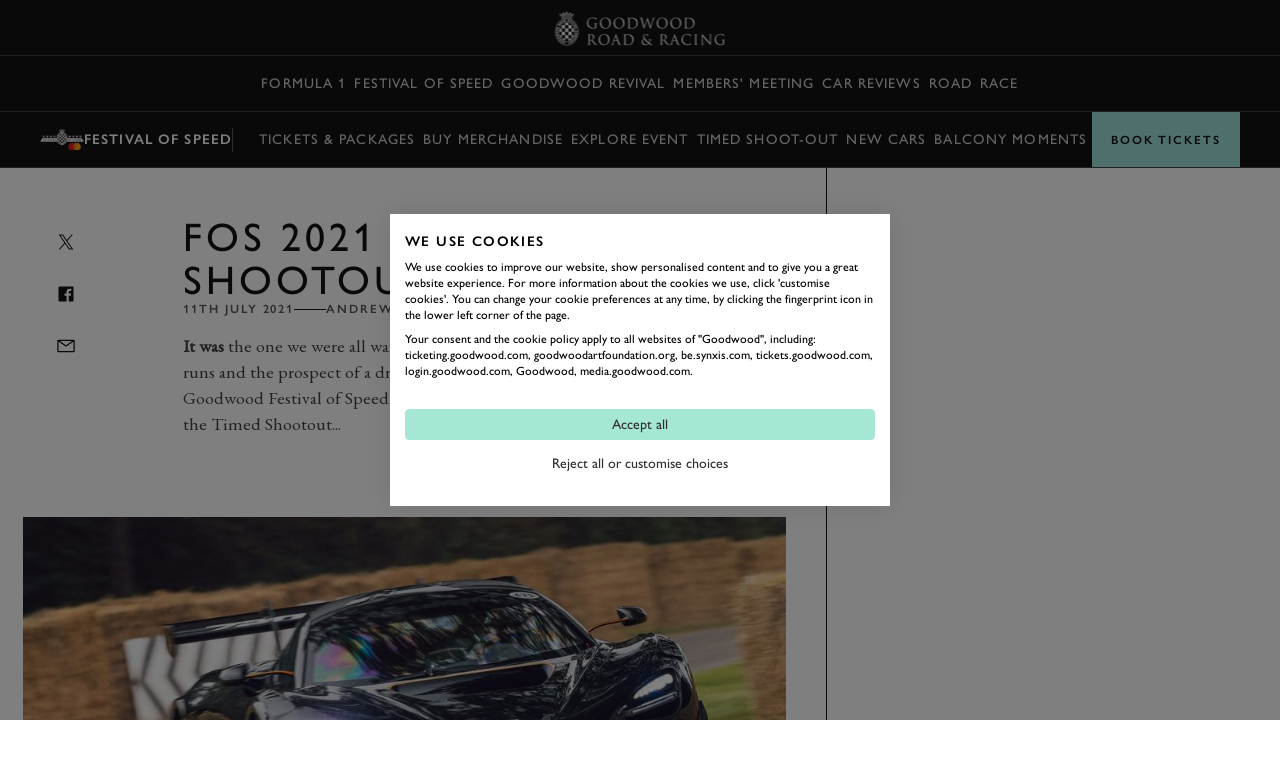

--- FILE ---
content_type: text/html; charset=utf-8
request_url: https://www.goodwood.com/grr/event-coverage/festival-of-speed/fos-2021-timed-shootout-results/
body_size: 20525
content:

<!DOCTYPE html>
<html lang="en-GB">
<head>
    <meta name="viewport" content="height=device-height, width=device-width, initial-scale=1.0, minimum-scale=1.0" />
    <title>FOS 2021 Timed Shootout results | GRR</title>
        

<script>
    window.dataLayer = window.dataLayer || [];
    window.dataLayer.push({"user_id":"0","logged_in":"False","membership_types":[],"membership_ids":[],"page_type":"Editorial","division":"GRR","business_area":"GRR - Festival of Speed"});
</script>
<meta name="google-site-verification" content="eficCDuvg9HI5De3ajSbgpuH_aq0M7tThaxpRJQ95Fg" />

<!-- Webtrends Optimise --> 
<script type="text/javascript" src="//c.webtrends-optimize.com/acs/accounts/25163d2e-4c19-4d04-a910-3bd290df00c1/js/wt.js"></script>
 <!-- End Webtrends Optimise -->

<!-- Google Tag Manager -->
<script>(function(w,d,s,l,i){w[l]=w[l]||[];w[l].push({'gtm.start':
new Date().getTime(),event:'gtm.js'});var f=d.getElementsByTagName(s)[0],
j=d.createElement(s),dl=l!='dataLayer'?'&l='+l:'';j.async=true;j.src=
'https://www.googletagmanager.com/gtm.js?id='+i+dl;f.parentNode.insertBefore(j,f);
})(window,document,'script','dataLayer','GTM-KFJV5C');</script>
<!-- End Google Tag Manager -->        
    <script type="text/javascript">!function(T,l,y){var S=T.location,k="script",D="instrumentationKey",C="ingestionendpoint",I="disableExceptionTracking",E="ai.device.",b="toLowerCase",w="crossOrigin",N="POST",e="appInsightsSDK",t=y.name||"appInsights";(y.name||T[e])&&(T[e]=t);var n=T[t]||function(d){var g=!1,f=!1,m={initialize:!0,queue:[],sv:"5",version:2,config:d};function v(e,t){var n={},a="Browser";return n[E+"id"]=a[b](),n[E+"type"]=a,n["ai.operation.name"]=S&&S.pathname||"_unknown_",n["ai.internal.sdkVersion"]="javascript:snippet_"+(m.sv||m.version),{time:function(){var e=new Date;function t(e){var t=""+e;return 1===t.length&&(t="0"+t),t}return e.getUTCFullYear()+"-"+t(1+e.getUTCMonth())+"-"+t(e.getUTCDate())+"T"+t(e.getUTCHours())+":"+t(e.getUTCMinutes())+":"+t(e.getUTCSeconds())+"."+((e.getUTCMilliseconds()/1e3).toFixed(3)+"").slice(2,5)+"Z"}(),iKey:e,name:"Microsoft.ApplicationInsights."+e.replace(/-/g,"")+"."+t,sampleRate:100,tags:n,data:{baseData:{ver:2}}}}var h=d.url||y.src;if(h){function a(e){var t,n,a,i,r,o,s,c,u,p,l;g=!0,m.queue=[],f||(f=!0,t=h,s=function(){var e={},t=d.connectionString;if(t)for(var n=t.split(";"),a=0;a<n.length;a++){var i=n[a].split("=");2===i.length&&(e[i[0][b]()]=i[1])}if(!e[C]){var r=e.endpointsuffix,o=r?e.location:null;e[C]="https://"+(o?o+".":"")+"dc."+(r||"services.visualstudio.com")}return e}(),c=s[D]||d[D]||"",u=s[C],p=u?u+"/v2/track":d.endpointUrl,(l=[]).push((n="SDK LOAD Failure: Failed to load Application Insights SDK script (See stack for details)",a=t,i=p,(o=(r=v(c,"Exception")).data).baseType="ExceptionData",o.baseData.exceptions=[{typeName:"SDKLoadFailed",message:n.replace(/\./g,"-"),hasFullStack:!1,stack:n+"\nSnippet failed to load ["+a+"] -- Telemetry is disabled\nHelp Link: https://go.microsoft.com/fwlink/?linkid=2128109\nHost: "+(S&&S.pathname||"_unknown_")+"\nEndpoint: "+i,parsedStack:[]}],r)),l.push(function(e,t,n,a){var i=v(c,"Message"),r=i.data;r.baseType="MessageData";var o=r.baseData;return o.message='AI (Internal): 99 message:"'+("SDK LOAD Failure: Failed to load Application Insights SDK script (See stack for details) ("+n+")").replace(/\"/g,"")+'"',o.properties={endpoint:a},i}(0,0,t,p)),function(e,t){if(JSON){var n=T.fetch;if(n&&!y.useXhr)n(t,{method:N,body:JSON.stringify(e),mode:"cors"});else if(XMLHttpRequest){var a=new XMLHttpRequest;a.open(N,t),a.setRequestHeader("Content-type","application/json"),a.send(JSON.stringify(e))}}}(l,p))}function i(e,t){f||setTimeout(function(){!t&&m.core||a()},500)}var e=function(){var n=l.createElement(k);n.src=h;var e=y[w];return!e&&""!==e||"undefined"==n[w]||(n[w]=e),n.onload=i,n.onerror=a,n.onreadystatechange=function(e,t){"loaded"!==n.readyState&&"complete"!==n.readyState||i(0,t)},n}();y.ld<0?l.getElementsByTagName("head")[0].appendChild(e):setTimeout(function(){l.getElementsByTagName(k)[0].parentNode.appendChild(e)},y.ld||0)}try{m.cookie=l.cookie}catch(p){}function t(e){for(;e.length;)!function(t){m[t]=function(){var e=arguments;g||m.queue.push(function(){m[t].apply(m,e)})}}(e.pop())}var n="track",r="TrackPage",o="TrackEvent";t([n+"Event",n+"PageView",n+"Exception",n+"Trace",n+"DependencyData",n+"Metric",n+"PageViewPerformance","start"+r,"stop"+r,"start"+o,"stop"+o,"addTelemetryInitializer","setAuthenticatedUserContext","clearAuthenticatedUserContext","flush"]),m.SeverityLevel={Verbose:0,Information:1,Warning:2,Error:3,Critical:4};var s=(d.extensionConfig||{}).ApplicationInsightsAnalytics||{};if(!0!==d[I]&&!0!==s[I]){var c="onerror";t(["_"+c]);var u=T[c];T[c]=function(e,t,n,a,i){var r=u&&u(e,t,n,a,i);return!0!==r&&m["_"+c]({message:e,url:t,lineNumber:n,columnNumber:a,error:i}),r},d.autoExceptionInstrumented=!0}return m}(y.cfg);function a(){y.onInit&&y.onInit(n)}(T[t]=n).queue&&0===n.queue.length?(n.queue.push(a),n.trackPageView({})):a()}(window,document,{
src: "https://js.monitor.azure.com/scripts/b/ai.2.min.js", // The SDK URL Source
crossOrigin: "anonymous", 
cfg: { // Application Insights Configuration
    instrumentationKey: 'c3b59601-3254-4251-b915-e1f7e32f0d5b'
}});</script>
<link href="https://www.goodwood.com/grr/event-coverage/festival-of-speed/fos-2021-timed-shootout-results/" rel="canonical" />            <link rel="preconnect" href="https://fonts.googleapis.com/">
    <link rel="preconnect" href="https://use.typekit.net/">

        

    <link rel="preload" href="https://fonts.googleapis.com/css2?family=EB+Garamond:ital@0;1&display=swap" as="style" onload="this.onload=null;this.rel='stylesheet'">
    <link rel="preload" href="https://use.typekit.net/dkh6etj.css" as="style" onload="this.onload=null;this.rel='stylesheet'">

        <meta name="description" content="High drama during Sunday&#x2019;s finale&#x2026;">
        

        
<meta property="og:title" content="FOS 2021 Timed Shootout results | GRR" />
<meta property="og:description" content="High drama during Sunday&#x2019;s finale&#x2026;" />
<meta property="og:url" content="https://www.goodwood.com/grr/event-coverage/festival-of-speed/fos-2021-timed-shootout-results/" />
    <meta property="og:image" content="https://www.goodwood.com/globalassets/.road--racing/event-coverage/fos/2021/7-july/on-event/4-sunday/timed-shootout-results/mclaren-720s-gt3x-fos-2021-jordan-butters-goodwood-11072021.jpg?rxy=0.5,0.5&amp;width=800&amp;height=450" />
    
        

<link rel="apple-touch-icon" sizes="57x57" href="/Resources/favicons/grrc/apple-touch-icon-57x57.png">
<link rel="apple-touch-icon" sizes="60x60" href="/Resources/favicons/grrc/apple-touch-icon-60x60.png">
<link rel="apple-touch-icon" sizes="72x72" href="/Resources/favicons/grrc/apple-touch-icon-72x72.png">
<link rel="apple-touch-icon" sizes="76x76" href="/Resources/favicons/grrc/apple-touch-icon-76x76.png">
<link rel="apple-touch-icon" sizes="114x114" href="/Resources/favicons/grrc/apple-touch-icon-114x114.png">
<link rel="apple-touch-icon" sizes="120x120" href="/Resources/favicons/grrc/apple-touch-icon-120x120.png">
<link rel="apple-touch-icon" sizes="144x144" href="/Resources/favicons/grrc/apple-touch-icon-144x144.png">
<link rel="apple-touch-icon" sizes="152x152" href="/Resources/favicons/grrc/apple-touch-icon-152x152.png">
<link rel="apple-touch-icon" sizes="180x180" href="/Resources/favicons/grrc/apple-touch-icon-180x180.png">
<link rel="icon" type="image/png" href="/Resources/favicons/grrc/favicon-32x32.png" sizes="32x32">
<link rel="icon" type="image/png" href="/Resources/favicons/grrc/android-chrome-192x192.png" sizes="192x192">
<link rel="icon" type="image/png" href="/Resources/favicons/grrc/favicon-96x96.png" sizes="96x96">
<link rel="icon" type="image/png" href="/Resources/favicons/grrc/favicon-16x16.png" sizes="16x16">
<link rel="mask-icon" href="/Resources/favicons/grrc/safari-pinned-tab.svg?v=885129323" color="#5bbad5">
<link rel="shortcut icon" href="/Resources/favicons/grrc/favicon.ico">
<meta name="msapplication-TileColor" content="#da532c">
<meta name="msapplication-TileImage" content="/Resources/favicons/grrc/mstile-144x144.png">
<meta name="msapplication-config" content="/Resources/favicons/grrc/browserconfig.xml">
<meta name="theme-color" content="#303030">

    <link rel="stylesheet" href="/assets/css/bundle.css?v=0I8845LOGeA4XBQpJhKjp2d8bkWXYtwHr_GBaTNv2hc" />
    
    
    <script>
!function(T,l,y){var S=T.location,k="script",D="instrumentationKey",C="ingestionendpoint",I="disableExceptionTracking",E="ai.device.",b="toLowerCase",w="crossOrigin",N="POST",e="appInsightsSDK",t=y.name||"appInsights";(y.name||T[e])&&(T[e]=t);var n=T[t]||function(d){var g=!1,f=!1,m={initialize:!0,queue:[],sv:"5",version:2,config:d};function v(e,t){var n={},a="Browser";return n[E+"id"]=a[b](),n[E+"type"]=a,n["ai.operation.name"]=S&&S.pathname||"_unknown_",n["ai.internal.sdkVersion"]="javascript:snippet_"+(m.sv||m.version),{time:function(){var e=new Date;function t(e){var t=""+e;return 1===t.length&&(t="0"+t),t}return e.getUTCFullYear()+"-"+t(1+e.getUTCMonth())+"-"+t(e.getUTCDate())+"T"+t(e.getUTCHours())+":"+t(e.getUTCMinutes())+":"+t(e.getUTCSeconds())+"."+((e.getUTCMilliseconds()/1e3).toFixed(3)+"").slice(2,5)+"Z"}(),iKey:e,name:"Microsoft.ApplicationInsights."+e.replace(/-/g,"")+"."+t,sampleRate:100,tags:n,data:{baseData:{ver:2}}}}var h=d.url||y.src;if(h){function a(e){var t,n,a,i,r,o,s,c,u,p,l;g=!0,m.queue=[],f||(f=!0,t=h,s=function(){var e={},t=d.connectionString;if(t)for(var n=t.split(";"),a=0;a<n.length;a++){var i=n[a].split("=");2===i.length&&(e[i[0][b]()]=i[1])}if(!e[C]){var r=e.endpointsuffix,o=r?e.location:null;e[C]="https://"+(o?o+".":"")+"dc."+(r||"services.visualstudio.com")}return e}(),c=s[D]||d[D]||"",u=s[C],p=u?u+"/v2/track":d.endpointUrl,(l=[]).push((n="SDK LOAD Failure: Failed to load Application Insights SDK script (See stack for details)",a=t,i=p,(o=(r=v(c,"Exception")).data).baseType="ExceptionData",o.baseData.exceptions=[{typeName:"SDKLoadFailed",message:n.replace(/\./g,"-"),hasFullStack:!1,stack:n+"\nSnippet failed to load ["+a+"] -- Telemetry is disabled\nHelp Link: https://go.microsoft.com/fwlink/?linkid=2128109\nHost: "+(S&&S.pathname||"_unknown_")+"\nEndpoint: "+i,parsedStack:[]}],r)),l.push(function(e,t,n,a){var i=v(c,"Message"),r=i.data;r.baseType="MessageData";var o=r.baseData;return o.message='AI (Internal): 99 message:"'+("SDK LOAD Failure: Failed to load Application Insights SDK script (See stack for details) ("+n+")").replace(/\"/g,"")+'"',o.properties={endpoint:a},i}(0,0,t,p)),function(e,t){if(JSON){var n=T.fetch;if(n&&!y.useXhr)n(t,{method:N,body:JSON.stringify(e),mode:"cors"});else if(XMLHttpRequest){var a=new XMLHttpRequest;a.open(N,t),a.setRequestHeader("Content-type","application/json"),a.send(JSON.stringify(e))}}}(l,p))}function i(e,t){f||setTimeout(function(){!t&&m.core||a()},500)}var e=function(){var n=l.createElement(k);n.src=h;var e=y[w];return!e&&""!==e||"undefined"==n[w]||(n[w]=e),n.onload=i,n.onerror=a,n.onreadystatechange=function(e,t){"loaded"!==n.readyState&&"complete"!==n.readyState||i(0,t)},n}();y.ld<0?l.getElementsByTagName("head")[0].appendChild(e):setTimeout(function(){l.getElementsByTagName(k)[0].parentNode.appendChild(e)},y.ld||0)}try{m.cookie=l.cookie}catch(p){}function t(e){for(;e.length;)!function(t){m[t]=function(){var e=arguments;g||m.queue.push(function(){m[t].apply(m,e)})}}(e.pop())}var n="track",r="TrackPage",o="TrackEvent";t([n+"Event",n+"PageView",n+"Exception",n+"Trace",n+"DependencyData",n+"Metric",n+"PageViewPerformance","start"+r,"stop"+r,"start"+o,"stop"+o,"addTelemetryInitializer","setAuthenticatedUserContext","clearAuthenticatedUserContext","flush"]),m.SeverityLevel={Verbose:0,Information:1,Warning:2,Error:3,Critical:4};var s=(d.extensionConfig||{}).ApplicationInsightsAnalytics||{};if(!0!==d[I]&&!0!==s[I]){var c="onerror";t(["_"+c]);var u=T[c];T[c]=function(e,t,n,a,i){var r=u&&u(e,t,n,a,i);return!0!==r&&m["_"+c]({message:e,url:t,lineNumber:n,columnNumber:a,error:i}),r},d.autoExceptionInstrumented=!0}return m}(y.cfg);function a(){y.onInit&&y.onInit(n)}(T[t]=n).queue&&0===n.queue.length?(n.queue.push(a),n.trackPageView({})):a()}(window,document,{src: "https://js.monitor.azure.com/scripts/b/ai.2.gbl.min.js", crossOrigin: "anonymous", cfg: {instrumentationKey: 'c3b59601-3254-4251-b915-e1f7e32f0d5b', disableCookiesUsage: false }});
</script>
    
</head>
<body data-theme="gw-default" data-tmpl-name="RoadRacingArticlePage" class="overflow-x-hidden body-padding-for-navigation--3 ">
<!-- Google Tag Manager (noscript) -->
<noscript><iframe src="https://www.googletagmanager.com/ns.html?id=GTM-KFJV5C"
height="0" width="0" style="display:none;visibility:hidden"></iframe></noscript>
<!-- End Google Tag Manager (noscript) -->        
    <div>
                    <div class="fixed top-0 left-0 right-0 z-20 sm:h-auto flex flex-col primary-navigation primary-navigation--solid primary-navigation--with-context"
             data-module="navigation" data-main-navigation data-transparent-on-element=".hero" data-hide-play-on-hover>
            <!-- Primary Navigation -->
<div class="h-[56px] flex items-center border-b-1 border-b-white-20 mt-auto">
    <div class="grid-container !px-0 sm:!px-10 w-full">
        <div class="col-span-12 h-full dark flex items-center">
            <button aria-label="toggle mega menu" class="btn btn--ghost btn--medium relative btn-toggle-navigation sm:w-[106px] sm:h-[42px] sm:mr-auto" aria-labelledby="Open/Close Navigation"
                    data-menu-toggle>
                <div class="flex gap-[0.75rem] sm:absolute btn-toggle-navigation__open ">
                    <svg viewBox="0 0 32 32"><use xlink:href="/assets/icons/icons.svg?v=kHKj1Tx9XFbMtnzmDW2oWYsbiceAOkdkZvdLABSjg7Q#burger"></use></svg>
                    <span class="hidden sm:block">
                        Menu
                    </span>
                </div>
                <div class="flex gap-[0.75rem] absolute btn-toggle-navigation__close ">
                    <svg viewBox="0 0 32 32"><use xlink:href="/assets/icons/icons.svg?v=kHKj1Tx9XFbMtnzmDW2oWYsbiceAOkdkZvdLABSjg7Q#close"></use></svg>
                    <span class="hidden sm:block">
                        Close
                    </span>
                </div>
            </button>
                <a href="/grr/" class="flex-shrink-0 sm:absolute mr-auto sm:-translate-x-2/4 sm:left-2/4" aria-label="Go to Homepage">
                        <img src="/globalassets/brand-assets/logos/goodwood-road-racing3x.png?height=42" srcset="/globalassets/brand-assets/logos/goodwood-road-racing3x.png?height=84 2x, /globalassets/brand-assets/logos/goodwood-road-racing3x.png?height=126 3x, /globalassets/brand-assets/logos/goodwood-road-racing3x.png?height=168 4x" alt="GRR">
                </a>
<button class="btn btn--ghost btn--medium !gap-2" data-modal-open="405570" data-module="modal" data-type="drawer" type="button">                        Book
<svg viewBox="0 0 32 32"><use xlink:href="/assets/icons/icons.svg?v=kHKj1Tx9XFbMtnzmDW2oWYsbiceAOkdkZvdLABSjg7Q#chevron--down"></use></svg></button><a aria-label="Sign in" class="btn btn--ghost btn--medium" href="https://login.goodwood.com/auth.aspx" lr-idx="" target="_self"><svg viewBox="0 0 32 32"><use xlink:href="/assets/icons/icons.svg?v=kHKj1Tx9XFbMtnzmDW2oWYsbiceAOkdkZvdLABSjg7Q#user--avatar"></use></svg></a>                        <script type="text/javascript">
                            [...document.querySelectorAll('[lr-idx]')].forEach(lrEl => {
                                var url = new URL(lrEl.href);
                                url.searchParams.set('action', 'login');
                                url.searchParams.set('return_url', window.location);
                                lrEl.href = url.toString();
                            });
                        </script>
<button aria-label="Open Search" class="btn btn--ghost btn--medium !hidden sm:!block" data-element-to-focus="[data-search-input]" data-exclude-from-manager="" data-modal-open="216327" data-module="modal" data-type="standard" type="button"><svg viewBox="0 0 32 32"><use xlink:href="/assets/icons/icons.svg?v=kHKj1Tx9XFbMtnzmDW2oWYsbiceAOkdkZvdLABSjg7Q#search"></use></svg></button>        </div>
    </div>
</div>


            
    <div class="h-[56px] items-center border-b-1 border-b-white-20 flex secondary-navigation">
        <div class="grid-container !px-0 md:!px-10 w-full overflow-scrolling-container overflow-scrolling-container--no-snap h-full">
            <div class="col-span-12 h-full dark flex items-center">
                <nav class="mx-auto h-full">
                    <ul class="flex items-center px-1.5 h-full secondary-navigation__list">
                            <li class="h-full">
                                <a aria-label="Formula 1" class="nav-14 text-white-80 hover:text-white-100 no-underline py-2 focus-visible:outline outline-2 outline-white-100 -outline-offset-2 inline-flex items-center h-full px-1 whitespace-nowrap" href="https://www.goodwood.com/grr/f1/" target="_self">Formula 1</a>
                            </li>
                            <li class="h-full">
                                <a aria-label="Festival of Speed" class="nav-14 text-white-80 hover:text-white-100 no-underline py-2 focus-visible:outline outline-2 outline-white-100 -outline-offset-2 inline-flex items-center h-full px-1 whitespace-nowrap" href="https://www.goodwood.com/grr/event-coverage/festival-of-speed/" target="_self">Festival of Speed</a>
                            </li>
                            <li class="h-full">
                                <a aria-label="Goodwood Revival" class="nav-14 text-white-80 hover:text-white-100 no-underline py-2 focus-visible:outline outline-2 outline-white-100 -outline-offset-2 inline-flex items-center h-full px-1 whitespace-nowrap" href="https://www.goodwood.com/grr/event-coverage/goodwood-revival/" target="_self">Goodwood Revival</a>
                            </li>
                            <li class="h-full">
                                <a aria-label="Members&#x27; Meeting" class="nav-14 text-white-80 hover:text-white-100 no-underline py-2 focus-visible:outline outline-2 outline-white-100 -outline-offset-2 inline-flex items-center h-full px-1 whitespace-nowrap" href="https://www.goodwood.com/grr/event-coverage/members-meeting/" target="_self">Members&#x27; Meeting</a>
                            </li>
                            <li class="h-full">
                                <a aria-label="Car Reviews" class="nav-14 text-white-80 hover:text-white-100 no-underline py-2 focus-visible:outline outline-2 outline-white-100 -outline-offset-2 inline-flex items-center h-full px-1 whitespace-nowrap" href="https://www.goodwood.com/grr/car-reviews/" target="_self">Car Reviews</a>
                            </li>
                            <li class="h-full">
                                <a aria-label="Road" class="nav-14 text-white-80 hover:text-white-100 no-underline py-2 focus-visible:outline outline-2 outline-white-100 -outline-offset-2 inline-flex items-center h-full px-1 whitespace-nowrap" href="https://www.goodwood.com/grr/road/" target="_self">Road</a>
                            </li>
                            <li class="h-full">
                                <a aria-label="Race" class="nav-14 text-white-80 hover:text-white-100 no-underline py-2 focus-visible:outline outline-2 outline-white-100 -outline-offset-2 inline-flex items-center h-full px-1 whitespace-nowrap" href="https://www.goodwood.com/grr/race/" target="_self">Race</a>
                            </li>
                    </ul>
                </nav>
            </div>
        </div>
    </div>


<div class="h-[56px] items-center border-b-1 border-b-white-20 flex secondary-navigation secondary-navigation--contextual"
     data-module="context-navigation">
    <div class="grid-container !px-0 md:!px-10 w-full h-full">
        <div class="col-span-12 h-full flex items-center relative bg-white-100 md:bg-transparent pl-4 md:pl-0 "
             data-max-width-container>

            <div class="flex gap-4 items-center md:flex-shrink-0">
                <button class="absolute inset-0 indent-[-9999px] active:bg-[rgba(0,0,0,0.1)] md:hidden"
                        data-open-menu-button>
                    Open
                    menu
                </button>
                    <div class="secondary-navigation__logo xs:block"><img src="/globalassets/brand-assets/logos/events/png/fos_mastercard_lockup.png?height=32" srcset="/globalassets/brand-assets/logos/events/png/fos_mastercard_lockup.png?height=64 2x, /globalassets/brand-assets/logos/events/png/fos_mastercard_lockup.png?height=96 3x, /globalassets/brand-assets/logos/events/png/fos_mastercard_lockup.png?height=128 4x" alt="FOS_Mastercard_Lockup.png" /></div>
                <h3 class="md:text-white-100 nav-14-bold">
                    <a class="no-underline" href="/grr/event-coverage/festival-of-speed/">
                        Festival of Speed
                    </a>
                </h3>
                <div class="h-6 w-[1px] block bg-white-30"></div>
            </div>

            <nav class="invisible hidden flex flex-col md:block md:visible md:opacity-100 md:translate-y-0 top-0 z-20 m-0 md:mx-auto h-[70vh] md:h-full w-full absolute md:static bg-[white] md:bg-transparent text-[black] left-0 secondary-navigation__container"
                 data-navigation>
                <div class="md:hidden pt-[10px]">

                    <h3 class="mobile-menu-title text-white-70 label-14 inline-flex items-center justify-center"></h3>

                    <button class="btn btn--ghost btn--medium btn-menu-close text-grey-100" aria-label="Close" data-close-menu-button="">
                        <svg viewBox="0 0 32 32"><use xlink:href="/assets/icons/icons.svg?v=kHKj1Tx9XFbMtnzmDW2oWYsbiceAOkdkZvdLABSjg7Q#close"></use></svg>
                    </button>
                </div>

                <div class="md:hidden after:content-[''] after:w-[32px] after:h-[1px] after:bg-grey-20 after:block after:ml-[20px] after:mt-[16px] after:mb-[16px]">
                    <h3 class="heading-32 capitalize block py-3 px-5 pb-0">Festival of Speed</h3>
                </div>
                <ul class="flex flex-col md:flex-row items-start md:items-center px-4 pb-6 md:pb-0 md:px-1.5 h-full secondary-navigation__list"
                    data-navigation-items>
                        <li class="h-full">
<a aria-label="Tickets &amp; Packages" class="whitespace-nowrap heading-28 md:nav-14 md:hover:text-white-100 !capitalize md:!uppercase text-grey-70 md:text-white-80 no-underline md:py-2 px-0 focus-visible:outline outline-2 outline-white-100 -outline-offset-2 inline-flex items-center h-full px-1 " href="https://www.goodwood.com/motorsport/festival-of-speed/tickets-and-packages/" target="_blank">Tickets &amp; Packages</a>                        </li>
                        <li class="h-full">
<a aria-label="Buy Merchandise" class="whitespace-nowrap heading-28 md:nav-14 md:hover:text-white-100 !capitalize md:!uppercase text-grey-70 md:text-white-80 no-underline md:py-2 px-0 focus-visible:outline outline-2 outline-white-100 -outline-offset-2 inline-flex items-center h-full px-1 " href="https://shop.goodwood.com/collections/festival-of-speed" target="_blank">Buy Merchandise</a>                        </li>
                        <li class="h-full">
<a aria-label="Explore Event" class="whitespace-nowrap heading-28 md:nav-14 md:hover:text-white-100 !capitalize md:!uppercase text-grey-70 md:text-white-80 no-underline md:py-2 px-0 focus-visible:outline outline-2 outline-white-100 -outline-offset-2 inline-flex items-center h-full px-1 " href="https://www.goodwood.com/motorsport/festival-of-speed/explore/" target="_blank">Explore Event</a>                        </li>
                        <li class="h-full">
<a aria-label="Timed Shoot-Out" class="whitespace-nowrap heading-28 md:nav-14 md:hover:text-white-100 !capitalize md:!uppercase text-grey-70 md:text-white-80 no-underline md:py-2 px-0 focus-visible:outline outline-2 outline-white-100 -outline-offset-2 inline-flex items-center h-full px-1 " href="https://www.goodwood.com/grr/event-coverage/festival-of-speed/timed-shoot-out/" target="_self">Timed Shoot-Out</a>                        </li>
                        <li class="h-full">
<a aria-label="New cars" class="whitespace-nowrap heading-28 md:nav-14 md:hover:text-white-100 !capitalize md:!uppercase text-grey-70 md:text-white-80 no-underline md:py-2 px-0 focus-visible:outline outline-2 outline-white-100 -outline-offset-2 inline-flex items-center h-full px-1 " href="https://www.goodwood.com/grr/event-coverage/festival-of-speed/new-cars-you-can-see-at-the-2025-festival-of-speed/" target="_self">New cars</a>                        </li>
                        <li class="h-full">
<a aria-label="Balcony Moments" class="whitespace-nowrap heading-28 md:nav-14 md:hover:text-white-100 !capitalize md:!uppercase text-grey-70 md:text-white-80 no-underline md:py-2 px-0 focus-visible:outline outline-2 outline-white-100 -outline-offset-2 inline-flex items-center h-full px-1 " href="https://www.goodwood.com/grr/event-coverage/festival-of-speed/balcony-moments-at-the-2025-festival-of-speed/" target="_self">Balcony Moments</a>                        </li>
                        <li class="h-full">
<a aria-label="Timetable" class="whitespace-nowrap heading-28 md:nav-14 md:hover:text-white-100 !capitalize md:!uppercase text-grey-70 md:text-white-80 no-underline md:py-2 px-0 focus-visible:outline outline-2 outline-white-100 -outline-offset-2 inline-flex items-center h-full px-1 " href="https://www.goodwood.com/grr/event-coverage/festival-of-speed/2025-festival-of-speed-timetable/" target="_self">Timetable</a>                        </li>
                </ul>
            </nav>

            <div data-backdrop
                 class="transition-opacity duration-[0.3s] ease-[easel] absolute inset-0 h-[100vh] bg-black/[.3] z-[-1] md:hidden opacity-0 pointer-events-none">
            </div>
            <svg class="w-4 md:hidden ml-auto md:ml-0 mr-4" viewBox="0 0 32 32"><use xlink:href="/assets/icons/icons.svg?v=kHKj1Tx9XFbMtnzmDW2oWYsbiceAOkdkZvdLABSjg7Q#chevron--down"></use></svg>
            <a aria-label="Book Tickets" class="btn btn--nav btn--large relative md:absolute right-0 top-0  md:z-20 w-fit" data-btn-cta="" data_btn_cta="" href="https://www.goodwood.com/motorsport/festival-of-speed/tickets-and-packages/" target="_blank">Book Tickets</a>
        </div>
    </div>
</div>        </div>
<!--Index-->

<div class="mega-navigation bg-grey-100 fixed top-0 md:top-[56px] left-0 right-0 bottom-0 z-10 md:z-30" data-mega-navigation>
    <div class="border-b-1 border-b-white-20 md:hidden">
        <div class="grid-container grid-container--full dark pt-[56px]">
            <div class="col-span-full mobile-mega-menu-actions" data-mobile-menu-actions>
                <button class="btn btn--ghost btn--medium btn-menu-back" aria-label="Go Back" data-mobile-menu-back-button>
                    <svg viewBox="0 0 32 32"><use xlink:href="/assets/icons/icons.svg?v=kHKj1Tx9XFbMtnzmDW2oWYsbiceAOkdkZvdLABSjg7Q#chevron--left"></use></svg>
                </button>
                <h3 class="mobile-menu-title text-white-70 label-14 inline-flex items-center justify-center" data-mobile-menu-title></h3>
                <button class="btn btn--ghost btn--medium btn-menu-close" data-mobile-close-menu-button aria-label="Close navigation">
                    <svg viewBox="0 0 32 32"><use xlink:href="/assets/icons/icons.svg?v=kHKj1Tx9XFbMtnzmDW2oWYsbiceAOkdkZvdLABSjg7Q#close"></use></svg>
                </button>
<button aria-label="Open search bar" class="btn btn--ghost btn--medium btn-menu-search items-center" data-mobile-search-menu-button="" data-modal-open="216327" data-module="modal" data-open-search-bar="" data-type="standard" type="button"><svg viewBox="0 0 32 32"><use xlink:href="/assets/icons/icons.svg?v=kHKj1Tx9XFbMtnzmDW2oWYsbiceAOkdkZvdLABSjg7Q#search"></use></svg></button>            </div>
        </div>
    </div>

    <div class="grid-container h-full !px-0 md:!px-10" data-focus-locked-container>
        <div class="col-span-full h-full grid grid-cols-1 md:grid-cols-4">
            <!-- Navigation Overlay Column  -->
            <div class="md:border-r-1 border-r-white-20 h-[calc(100dvh_-_56px)] pt-2 md:pt-8 md:static menu-column menu-stack scroll-container overflow-y-auto overflow-x-hidden"
                 data-menu-column="0" data-menu-stack>
                <div class="menu-column__inner">
                    <ul class="mega-sub-menu pb-8" data-mega-menu>
                        <li data-mega-menu-item="0" class="w-fit"><!--Menu item-->
        <a class="heading-28 md:heading-18 focus-visible:outline-none text-white-100 no-underline min-h-[48px] block py-3 px-5 group relative"  href='/grr/f1/'>
            <span class="flex flex-row gap-2 group-hover:translate-x-[0.625rem] group-focus-visible:outline group-focus-visible:outline-1 group-focus-visible:outline-offset-4 group-focus-visible:outline-white-100 items-center justify-center transition-all duration-200 group-hover:text-white-100 text-white-100 md:text-white-50">
                Formula 1
            </span>
        </a>
</li>
                        </li>
                    
                        <li data-mega-menu-item="0" class="w-fit"><!--Menu item-->
        <a class="heading-28 md:heading-18 focus-visible:outline-none text-white-100 no-underline min-h-[48px] block py-3 px-5 group relative"  href='/grr/event-coverage/'>
            <span class="flex flex-row gap-2 group-hover:translate-x-[0.625rem] group-focus-visible:outline group-focus-visible:outline-1 group-focus-visible:outline-offset-4 group-focus-visible:outline-white-100 items-center justify-center transition-all duration-200 group-hover:text-white-100 text-white-100 md:text-white-50">
                Event Coverage
            </span>
        </a>
        <ul class="mega-sub-menu pb-8 hidden" data-menu-title="Event Coverage" data-menu-title-url="/grr/event-coverage/">
                <li data-mega-menu-item="1">
        <a class="heading-28 md:heading-18 focus-visible:outline-none text-white-100 no-underline min-h-[48px] w-fit block py-3 px-[20px] md:px-[min(50px,12%)] group"  href='/grr/event-coverage/festival-of-speed/'>
            <span class="group-hover:translate-x-[0.625rem] group-focus-visible:outline group-focus-visible:outline-1 group-focus-visible:outline-offset-4 group-focus-visible:outline-white-100 flex flex-col items-center justify-center transition-all duration-200 group-hover:text-white-100 text-white-100 md:text-white-50">
                Festival of Speed
            </span>
        </a>
                            <ul class="mega-sub-menu pb-8 hidden" data-menu-title="Festival of Speed" data-menu-title-url="/grr/event-coverage/festival-of-speed/">
                                    <li data-mega-menu-item="2">
        <a class="heading-28 md:heading-18 focus-visible:outline-none text-white-100 no-underline min-h-[48px] w-fit block py-3 px-[20px] md:px-[min(50px,12%)] group"  href='/grr/event-coverage/festival-of-speed/timed-shoot-out/'>
            <span class="group-hover:translate-x-[0.625rem] group-focus-visible:outline group-focus-visible:outline-1 group-focus-visible:outline-offset-4 group-focus-visible:outline-white-100 flex flex-col items-center justify-center transition-all duration-200 group-hover:text-white-100 text-white-100 md:text-white-50">
                The Timed Shoot-Out
            </span>
        </a>
        <div class="mega-sub-menu-graphic h-full hidden">
            

        </div>
                                    </li>
                            </ul>
        <div class="mega-sub-menu-graphic h-full hidden">
            

        </div>
                </li>
                <li data-mega-menu-item="1">
        <a class="heading-28 md:heading-18 focus-visible:outline-none text-white-100 no-underline min-h-[48px] w-fit block py-3 px-[20px] md:px-[min(50px,12%)] group"  href='/grr/event-coverage/goodwood-revival/'>
            <span class="group-hover:translate-x-[0.625rem] group-focus-visible:outline group-focus-visible:outline-1 group-focus-visible:outline-offset-4 group-focus-visible:outline-white-100 flex flex-col items-center justify-center transition-all duration-200 group-hover:text-white-100 text-white-100 md:text-white-50">
                Goodwood Revival
            </span>
        </a>
                            <ul class="mega-sub-menu pb-8 hidden" data-menu-title="Goodwood Revival" data-menu-title-url="/grr/event-coverage/goodwood-revival/">
                                    <li data-mega-menu-item="2">
        <a class="heading-28 md:heading-18 focus-visible:outline-none text-white-100 no-underline min-h-[48px] w-fit block py-3 px-[20px] md:px-[min(50px,12%)] group"  href='/grr/event-coverage/goodwood-revival/whitsun-trophy/'>
            <span class="group-hover:translate-x-[0.625rem] group-focus-visible:outline group-focus-visible:outline-1 group-focus-visible:outline-offset-4 group-focus-visible:outline-white-100 flex flex-col items-center justify-center transition-all duration-200 group-hover:text-white-100 text-white-100 md:text-white-50">
                Whitsun Trophy
            </span>
        </a>
        <div class="mega-sub-menu-graphic h-full hidden">
            

        </div>
                                    </li>
                                    <li data-mega-menu-item="2">
        <a class="heading-28 md:heading-18 focus-visible:outline-none text-white-100 no-underline min-h-[48px] w-fit block py-3 px-[20px] md:px-[min(50px,12%)] group"  href='/grr/event-coverage/goodwood-revival/rac-tt-celebration/'>
            <span class="group-hover:translate-x-[0.625rem] group-focus-visible:outline group-focus-visible:outline-1 group-focus-visible:outline-offset-4 group-focus-visible:outline-white-100 flex flex-col items-center justify-center transition-all duration-200 group-hover:text-white-100 text-white-100 md:text-white-50">
                RAC TT Celebration
            </span>
        </a>
        <div class="mega-sub-menu-graphic h-full hidden">
            

        </div>
                                    </li>
                                    <li data-mega-menu-item="2">
        <a class="heading-28 md:heading-18 focus-visible:outline-none text-white-100 no-underline min-h-[48px] w-fit block py-3 px-[20px] md:px-[min(50px,12%)] group"  href='/grr/event-coverage/goodwood-revival/stirling-moss-memorial-trophy/'>
            <span class="group-hover:translate-x-[0.625rem] group-focus-visible:outline group-focus-visible:outline-1 group-focus-visible:outline-offset-4 group-focus-visible:outline-white-100 flex flex-col items-center justify-center transition-all duration-200 group-hover:text-white-100 text-white-100 md:text-white-50">
                Stirling Moss Memorial Trophy
            </span>
        </a>
        <div class="mega-sub-menu-graphic h-full hidden">
            

        </div>
                                    </li>
                                    <li data-mega-menu-item="2">
        <a class="heading-28 md:heading-18 focus-visible:outline-none text-white-100 no-underline min-h-[48px] w-fit block py-3 px-[20px] md:px-[min(50px,12%)] group"  href='/grr/event-coverage/goodwood-revival/goodwood-trophy/'>
            <span class="group-hover:translate-x-[0.625rem] group-focus-visible:outline group-focus-visible:outline-1 group-focus-visible:outline-offset-4 group-focus-visible:outline-white-100 flex flex-col items-center justify-center transition-all duration-200 group-hover:text-white-100 text-white-100 md:text-white-50">
                Goodwood Trophy
            </span>
        </a>
        <div class="mega-sub-menu-graphic h-full hidden">
            

        </div>
                                    </li>
                            </ul>
        <div class="mega-sub-menu-graphic h-full hidden">
            

        </div>
                </li>
                <li data-mega-menu-item="1">
        <a class="heading-28 md:heading-18 focus-visible:outline-none text-white-100 no-underline min-h-[48px] w-fit block py-3 px-[20px] md:px-[min(50px,12%)] group"  href='/grr/event-coverage/members-meeting/'>
            <span class="group-hover:translate-x-[0.625rem] group-focus-visible:outline group-focus-visible:outline-1 group-focus-visible:outline-offset-4 group-focus-visible:outline-white-100 flex flex-col items-center justify-center transition-all duration-200 group-hover:text-white-100 text-white-100 md:text-white-50">
                Members' Meeting
            </span>
        </a>
                            <ul class="mega-sub-menu pb-8 hidden" data-menu-title="Members&#x27; Meeting" data-menu-title-url="/grr/event-coverage/members-meeting/">
                                    <li data-mega-menu-item="2">
        <a class="heading-28 md:heading-18 focus-visible:outline-none text-white-100 no-underline min-h-[48px] w-fit block py-3 px-[20px] md:px-[min(50px,12%)] group"  href='/grr/event-coverage/members-meeting/phil-hill-cup/'>
            <span class="group-hover:translate-x-[0.625rem] group-focus-visible:outline group-focus-visible:outline-1 group-focus-visible:outline-offset-4 group-focus-visible:outline-white-100 flex flex-col items-center justify-center transition-all duration-200 group-hover:text-white-100 text-white-100 md:text-white-50">
                Phil Hill Cup
            </span>
        </a>
        <div class="mega-sub-menu-graphic h-full hidden">
            

        </div>
                                    </li>
                                    <li data-mega-menu-item="2">
        <a class="heading-28 md:heading-18 focus-visible:outline-none text-white-100 no-underline min-h-[48px] w-fit block py-3 px-[20px] md:px-[min(50px,12%)] group"  href='/grr/event-coverage/members-meeting/peter-collins-trophy/'>
            <span class="group-hover:translate-x-[0.625rem] group-focus-visible:outline group-focus-visible:outline-1 group-focus-visible:outline-offset-4 group-focus-visible:outline-white-100 flex flex-col items-center justify-center transition-all duration-200 group-hover:text-white-100 text-white-100 md:text-white-50">
                Peter Collins Trophy
            </span>
        </a>
        <div class="mega-sub-menu-graphic h-full hidden">
            

        </div>
                                    </li>
                                    <li data-mega-menu-item="2">
        <a class="heading-28 md:heading-18 focus-visible:outline-none text-white-100 no-underline min-h-[48px] w-fit block py-3 px-[20px] md:px-[min(50px,12%)] group"  href='/grr/event-coverage/members-meeting/derek-bell-cup/'>
            <span class="group-hover:translate-x-[0.625rem] group-focus-visible:outline group-focus-visible:outline-1 group-focus-visible:outline-offset-4 group-focus-visible:outline-white-100 flex flex-col items-center justify-center transition-all duration-200 group-hover:text-white-100 text-white-100 md:text-white-50">
                Derek Bell Cup
            </span>
        </a>
        <div class="mega-sub-menu-graphic h-full hidden">
            

        </div>
                                    </li>
                                    <li data-mega-menu-item="2">
        <a class="heading-28 md:heading-18 focus-visible:outline-none text-white-100 no-underline min-h-[48px] w-fit block py-3 px-[20px] md:px-[min(50px,12%)] group"  href='/grr/event-coverage/members-meeting/varzi-trophy/'>
            <span class="group-hover:translate-x-[0.625rem] group-focus-visible:outline group-focus-visible:outline-1 group-focus-visible:outline-offset-4 group-focus-visible:outline-white-100 flex flex-col items-center justify-center transition-all duration-200 group-hover:text-white-100 text-white-100 md:text-white-50">
                Varzi Trophy
            </span>
        </a>
        <div class="mega-sub-menu-graphic h-full hidden">
            

        </div>
                                    </li>
                                    <li data-mega-menu-item="2">
        <a class="heading-28 md:heading-18 focus-visible:outline-none text-white-100 no-underline min-h-[48px] w-fit block py-3 px-[20px] md:px-[min(50px,12%)] group"  href='/grr/event-coverage/members-meeting/protheroe-cup/'>
            <span class="group-hover:translate-x-[0.625rem] group-focus-visible:outline group-focus-visible:outline-1 group-focus-visible:outline-offset-4 group-focus-visible:outline-white-100 flex flex-col items-center justify-center transition-all duration-200 group-hover:text-white-100 text-white-100 md:text-white-50">
                Protheroe Cup
            </span>
        </a>
        <div class="mega-sub-menu-graphic h-full hidden">
            

        </div>
                                    </li>
                                    <li data-mega-menu-item="2">
        <a class="heading-28 md:heading-18 focus-visible:outline-none text-white-100 no-underline min-h-[48px] w-fit block py-3 px-[20px] md:px-[min(50px,12%)] group"  href='/grr/event-coverage/members-meeting/win-percy-trophy/'>
            <span class="group-hover:translate-x-[0.625rem] group-focus-visible:outline group-focus-visible:outline-1 group-focus-visible:outline-offset-4 group-focus-visible:outline-white-100 flex flex-col items-center justify-center transition-all duration-200 group-hover:text-white-100 text-white-100 md:text-white-50">
                Win Percy Trophy
            </span>
        </a>
        <div class="mega-sub-menu-graphic h-full hidden">
            

        </div>
                                    </li>
                                    <li data-mega-menu-item="2">
        <a class="heading-28 md:heading-18 focus-visible:outline-none text-white-100 no-underline min-h-[48px] w-fit block py-3 px-[20px] md:px-[min(50px,12%)] group"  href='/grr/event-coverage/members-meeting/s.f.-edge-trophy'>
            <span class="group-hover:translate-x-[0.625rem] group-focus-visible:outline group-focus-visible:outline-1 group-focus-visible:outline-offset-4 group-focus-visible:outline-white-100 flex flex-col items-center justify-center transition-all duration-200 group-hover:text-white-100 text-white-100 md:text-white-50">
                S.F. Edge Trophy
            </span>
        </a>
        <div class="mega-sub-menu-graphic h-full hidden">
            

        </div>
                                    </li>
                                    <li data-mega-menu-item="2">
        <a class="heading-28 md:heading-18 focus-visible:outline-none text-white-100 no-underline min-h-[48px] w-fit block py-3 px-[20px] md:px-[min(50px,12%)] group"  href='/grr/event-coverage/members-meeting/hailwood-trophy/'>
            <span class="group-hover:translate-x-[0.625rem] group-focus-visible:outline group-focus-visible:outline-1 group-focus-visible:outline-offset-4 group-focus-visible:outline-white-100 flex flex-col items-center justify-center transition-all duration-200 group-hover:text-white-100 text-white-100 md:text-white-50">
                Hailwood Trophy (ft. Sheene Trophy)
            </span>
        </a>
        <div class="mega-sub-menu-graphic h-full hidden">
            

        </div>
                                    </li>
                                    <li data-mega-menu-item="2">
        <a class="heading-28 md:heading-18 focus-visible:outline-none text-white-100 no-underline min-h-[48px] w-fit block py-3 px-[20px] md:px-[min(50px,12%)] group"  href='/grr/event-coverage/members-meeting/gordon-spice-trophy/'>
            <span class="group-hover:translate-x-[0.625rem] group-focus-visible:outline group-focus-visible:outline-1 group-focus-visible:outline-offset-4 group-focus-visible:outline-white-100 flex flex-col items-center justify-center transition-all duration-200 group-hover:text-white-100 text-white-100 md:text-white-50">
                Gordon Spice Trophy
            </span>
        </a>
        <div class="mega-sub-menu-graphic h-full hidden">
            

        </div>
                                    </li>
                            </ul>
        <div class="mega-sub-menu-graphic h-full hidden">
            

        </div>
                </li>
                <li data-mega-menu-item="1">
        <a class="heading-28 md:heading-18 focus-visible:outline-none text-white-100 no-underline min-h-[48px] w-fit block py-3 px-[20px] md:px-[min(50px,12%)] group"  href='/grr/event-coverage/breakfast-club/'>
            <span class="group-hover:translate-x-[0.625rem] group-focus-visible:outline group-focus-visible:outline-1 group-focus-visible:outline-offset-4 group-focus-visible:outline-white-100 flex flex-col items-center justify-center transition-all duration-200 group-hover:text-white-100 text-white-100 md:text-white-50">
                Breakfast Club
            </span>
        </a>
        <div class="mega-sub-menu-graphic h-full hidden">
            

        </div>
                </li>
                <li data-mega-menu-item="1">
        <a class="heading-28 md:heading-18 focus-visible:outline-none text-white-100 no-underline min-h-[48px] w-fit block py-3 px-[20px] md:px-[min(50px,12%)] group"  href='/grr/event-coverage/goodwood-speedweek/'>
            <span class="group-hover:translate-x-[0.625rem] group-focus-visible:outline group-focus-visible:outline-1 group-focus-visible:outline-offset-4 group-focus-visible:outline-white-100 flex flex-col items-center justify-center transition-all duration-200 group-hover:text-white-100 text-white-100 md:text-white-50">
                Goodwood SpeedWeek
            </span>
        </a>
        <div class="mega-sub-menu-graphic h-full hidden">
            

        </div>
                </li>
        </ul>
</li>
                        </li>
                    
                        <li data-mega-menu-item="0" class="w-fit"><!--Menu item-->
        <a class="heading-28 md:heading-18 focus-visible:outline-none text-white-100 no-underline min-h-[48px] block py-3 px-5 group relative"  href='/grr/car-reviews/'>
            <span class="flex flex-row gap-2 group-hover:translate-x-[0.625rem] group-focus-visible:outline group-focus-visible:outline-1 group-focus-visible:outline-offset-4 group-focus-visible:outline-white-100 items-center justify-center transition-all duration-200 group-hover:text-white-100 text-white-100 md:text-white-50">
                Car Reviews
            </span>
        </a>
        <ul class="mega-sub-menu pb-8 hidden" data-menu-title="Car Reviews" data-menu-title-url="/grr/car-reviews/">
                <li data-mega-menu-item="1">
        <a class="heading-28 md:heading-18 focus-visible:outline-none text-white-100 no-underline min-h-[48px] w-fit block py-3 px-[20px] md:px-[min(50px,12%)] group"  href='/grr/car-reviews/volvo/'>
            <span class="group-hover:translate-x-[0.625rem] group-focus-visible:outline group-focus-visible:outline-1 group-focus-visible:outline-offset-4 group-focus-visible:outline-white-100 flex flex-col items-center justify-center transition-all duration-200 group-hover:text-white-100 text-white-100 md:text-white-50">
                Volvo
            </span>
        </a>
        <div class="mega-sub-menu-graphic h-full hidden">
            

        </div>
                </li>
                <li data-mega-menu-item="1">
        <a class="heading-28 md:heading-18 focus-visible:outline-none text-white-100 no-underline min-h-[48px] w-fit block py-3 px-[20px] md:px-[min(50px,12%)] group"  href='/grr/car-reviews/volkswagen/'>
            <span class="group-hover:translate-x-[0.625rem] group-focus-visible:outline group-focus-visible:outline-1 group-focus-visible:outline-offset-4 group-focus-visible:outline-white-100 flex flex-col items-center justify-center transition-all duration-200 group-hover:text-white-100 text-white-100 md:text-white-50">
                Volkswagen
            </span>
        </a>
        <div class="mega-sub-menu-graphic h-full hidden">
            

        </div>
                </li>
                <li data-mega-menu-item="1">
        <a class="heading-28 md:heading-18 focus-visible:outline-none text-white-100 no-underline min-h-[48px] w-fit block py-3 px-[20px] md:px-[min(50px,12%)] group"  href='/grr/car-reviews/triumph/'>
            <span class="group-hover:translate-x-[0.625rem] group-focus-visible:outline group-focus-visible:outline-1 group-focus-visible:outline-offset-4 group-focus-visible:outline-white-100 flex flex-col items-center justify-center transition-all duration-200 group-hover:text-white-100 text-white-100 md:text-white-50">
                Triumph
            </span>
        </a>
        <div class="mega-sub-menu-graphic h-full hidden">
            

        </div>
                </li>
                <li data-mega-menu-item="1">
        <a class="heading-28 md:heading-18 focus-visible:outline-none text-white-100 no-underline min-h-[48px] w-fit block py-3 px-[20px] md:px-[min(50px,12%)] group"  href='/grr/car-reviews/suzuki/'>
            <span class="group-hover:translate-x-[0.625rem] group-focus-visible:outline group-focus-visible:outline-1 group-focus-visible:outline-offset-4 group-focus-visible:outline-white-100 flex flex-col items-center justify-center transition-all duration-200 group-hover:text-white-100 text-white-100 md:text-white-50">
                Suzuki
            </span>
        </a>
        <div class="mega-sub-menu-graphic h-full hidden">
            

        </div>
                </li>
                <li data-mega-menu-item="1">
        <a class="heading-28 md:heading-18 focus-visible:outline-none text-white-100 no-underline min-h-[48px] w-fit block py-3 px-[20px] md:px-[min(50px,12%)] group"  href='/grr/car-reviews/polestar/'>
            <span class="group-hover:translate-x-[0.625rem] group-focus-visible:outline group-focus-visible:outline-1 group-focus-visible:outline-offset-4 group-focus-visible:outline-white-100 flex flex-col items-center justify-center transition-all duration-200 group-hover:text-white-100 text-white-100 md:text-white-50">
                Polestar
            </span>
        </a>
        <div class="mega-sub-menu-graphic h-full hidden">
            

        </div>
                </li>
                <li data-mega-menu-item="1">
        <a class="heading-28 md:heading-18 focus-visible:outline-none text-white-100 no-underline min-h-[48px] w-fit block py-3 px-[20px] md:px-[min(50px,12%)] group"  href='/grr/car-reviews/peugeot/'>
            <span class="group-hover:translate-x-[0.625rem] group-focus-visible:outline group-focus-visible:outline-1 group-focus-visible:outline-offset-4 group-focus-visible:outline-white-100 flex flex-col items-center justify-center transition-all duration-200 group-hover:text-white-100 text-white-100 md:text-white-50">
                Peugeot
            </span>
        </a>
        <div class="mega-sub-menu-graphic h-full hidden">
            

        </div>
                </li>
                <li data-mega-menu-item="1">
        <a class="heading-28 md:heading-18 focus-visible:outline-none text-white-100 no-underline min-h-[48px] w-fit block py-3 px-[20px] md:px-[min(50px,12%)] group"  href='/grr/car-reviews/mazda/'>
            <span class="group-hover:translate-x-[0.625rem] group-focus-visible:outline group-focus-visible:outline-1 group-focus-visible:outline-offset-4 group-focus-visible:outline-white-100 flex flex-col items-center justify-center transition-all duration-200 group-hover:text-white-100 text-white-100 md:text-white-50">
                Mazda
            </span>
        </a>
        <div class="mega-sub-menu-graphic h-full hidden">
            

        </div>
                </li>
                <li data-mega-menu-item="1">
        <a class="heading-28 md:heading-18 focus-visible:outline-none text-white-100 no-underline min-h-[48px] w-fit block py-3 px-[20px] md:px-[min(50px,12%)] group"  href='/grr/car-reviews/land-rover/'>
            <span class="group-hover:translate-x-[0.625rem] group-focus-visible:outline group-focus-visible:outline-1 group-focus-visible:outline-offset-4 group-focus-visible:outline-white-100 flex flex-col items-center justify-center transition-all duration-200 group-hover:text-white-100 text-white-100 md:text-white-50">
                Land Rover
            </span>
        </a>
        <div class="mega-sub-menu-graphic h-full hidden">
            

        </div>
                </li>
                <li data-mega-menu-item="1">
        <a class="heading-28 md:heading-18 focus-visible:outline-none text-white-100 no-underline min-h-[48px] w-fit block py-3 px-[20px] md:px-[min(50px,12%)] group"  href='/grr/car-reviews/ford/'>
            <span class="group-hover:translate-x-[0.625rem] group-focus-visible:outline group-focus-visible:outline-1 group-focus-visible:outline-offset-4 group-focus-visible:outline-white-100 flex flex-col items-center justify-center transition-all duration-200 group-hover:text-white-100 text-white-100 md:text-white-50">
                Ford
            </span>
        </a>
        <div class="mega-sub-menu-graphic h-full hidden">
            

        </div>
                </li>
                <li data-mega-menu-item="1">
        <a class="heading-28 md:heading-18 focus-visible:outline-none text-white-100 no-underline min-h-[48px] w-fit block py-3 px-[20px] md:px-[min(50px,12%)] group"  href='/grr/car-reviews/bmw/'>
            <span class="group-hover:translate-x-[0.625rem] group-focus-visible:outline group-focus-visible:outline-1 group-focus-visible:outline-offset-4 group-focus-visible:outline-white-100 flex flex-col items-center justify-center transition-all duration-200 group-hover:text-white-100 text-white-100 md:text-white-50">
                BMW
            </span>
        </a>
        <div class="mega-sub-menu-graphic h-full hidden">
            

        </div>
                </li>
        </ul>
</li>
                        </li>
                    
                        <li data-mega-menu-item="0" class="w-fit"><!--Menu item-->
        <a class="heading-28 md:heading-18 focus-visible:outline-none text-white-100 no-underline min-h-[48px] block py-3 px-5 group relative"  href='/grr/road/'>
            <span class="flex flex-row gap-2 group-hover:translate-x-[0.625rem] group-focus-visible:outline group-focus-visible:outline-1 group-focus-visible:outline-offset-4 group-focus-visible:outline-white-100 items-center justify-center transition-all duration-200 group-hover:text-white-100 text-white-100 md:text-white-50">
                Road
            </span>
        </a>
        <ul class="mega-sub-menu pb-8 hidden" data-menu-title="Road" data-menu-title-url="/grr/road/">
                <li data-mega-menu-item="1">
        <a class="heading-28 md:heading-18 focus-visible:outline-none text-white-100 no-underline min-h-[48px] w-fit block py-3 px-[20px] md:px-[min(50px,12%)] group"  href='/grr/road/news/'>
            <span class="group-hover:translate-x-[0.625rem] group-focus-visible:outline group-focus-visible:outline-1 group-focus-visible:outline-offset-4 group-focus-visible:outline-white-100 flex flex-col items-center justify-center transition-all duration-200 group-hover:text-white-100 text-white-100 md:text-white-50">
                News
            </span>
        </a>
        <div class="mega-sub-menu-graphic h-full hidden">
            

        </div>
                </li>
        </ul>
</li>
                        </li>
                    
                        <li data-mega-menu-item="0" class="w-fit"><!--Menu item-->
        <a class="heading-28 md:heading-18 focus-visible:outline-none text-white-100 no-underline min-h-[48px] block py-3 px-5 group relative"  href='/grr/race/'>
            <span class="flex flex-row gap-2 group-hover:translate-x-[0.625rem] group-focus-visible:outline group-focus-visible:outline-1 group-focus-visible:outline-offset-4 group-focus-visible:outline-white-100 items-center justify-center transition-all duration-200 group-hover:text-white-100 text-white-100 md:text-white-50">
                Race
            </span>
        </a>
        <ul class="mega-sub-menu pb-8 hidden" data-menu-title="Race" data-menu-title-url="/grr/race/">
                <li data-mega-menu-item="1">
        <a class="heading-28 md:heading-18 focus-visible:outline-none text-white-100 no-underline min-h-[48px] w-fit block py-3 px-[20px] md:px-[min(50px,12%)] group"  href='/grr/race/modern/'>
            <span class="group-hover:translate-x-[0.625rem] group-focus-visible:outline group-focus-visible:outline-1 group-focus-visible:outline-offset-4 group-focus-visible:outline-white-100 flex flex-col items-center justify-center transition-all duration-200 group-hover:text-white-100 text-white-100 md:text-white-50">
                Modern
            </span>
        </a>
        <div class="mega-sub-menu-graphic h-full hidden">
            

        </div>
                </li>
                <li data-mega-menu-item="1">
        <a class="heading-28 md:heading-18 focus-visible:outline-none text-white-100 no-underline min-h-[48px] w-fit block py-3 px-[20px] md:px-[min(50px,12%)] group"  href='/grr/race/historic/'>
            <span class="group-hover:translate-x-[0.625rem] group-focus-visible:outline group-focus-visible:outline-1 group-focus-visible:outline-offset-4 group-focus-visible:outline-white-100 flex flex-col items-center justify-center transition-all duration-200 group-hover:text-white-100 text-white-100 md:text-white-50">
                Historic
            </span>
        </a>
        <div class="mega-sub-menu-graphic h-full hidden">
            

        </div>
                </li>
        </ul>
</li>
                        </li>
                    
                        <li data-mega-menu-item="0" class="w-fit"><!--Menu item-->
        <a class="heading-28 md:heading-18 focus-visible:outline-none text-white-100 no-underline min-h-[48px] block py-3 px-5 group relative" target=&#x27;_blank&#x27; href='https://insurance.goodwood.com/'>
            <span class="flex flex-row gap-2 group-hover:translate-x-[0.625rem] group-focus-visible:outline group-focus-visible:outline-1 group-focus-visible:outline-offset-4 group-focus-visible:outline-white-100 items-center justify-center transition-all duration-200 group-hover:text-white-100 text-white-100 md:text-white-50">
                Classic car insurance
            </span>
        </a>
</li>
                        </li>
                    
                        <li data-mega-menu-item="0" class="w-fit"><!--Menu item-->
        <a class="heading-28 md:heading-18 focus-visible:outline-none text-white-100 no-underline min-h-[48px] block py-3 px-5 group relative" target=&#x27;_blank&#x27; href='https://shop.goodwood.com/'>
            <span class="flex flex-row gap-2 group-hover:translate-x-[0.625rem] group-focus-visible:outline group-focus-visible:outline-1 group-focus-visible:outline-offset-4 group-focus-visible:outline-white-100 items-center justify-center transition-all duration-200 group-hover:text-white-100 text-white-100 md:text-white-50">
                Buy Merchandise
            </span>
        </a>
</li>
                        </li>
                    
                        <li data-mega-menu-item="0" class="w-fit"><!--Menu item-->
        <a class="heading-28 md:heading-18 focus-visible:outline-none text-white-100 no-underline min-h-[48px] block py-3 px-5 group relative" target=&#x27;_blank&#x27; href='/'>
            <span class="flex flex-row gap-2 group-hover:translate-x-[0.625rem] group-focus-visible:outline group-focus-visible:outline-1 group-focus-visible:outline-offset-4 group-focus-visible:outline-white-100 items-center justify-center transition-all duration-200 group-hover:text-white-100 text-white-100 md:text-white-50">
                Goodwood.com
            </span>
        </a>
</li>
                        </li>
                    </ul>
                </div>
            </div>

            <!-- Navigation Overlay Column  -->
            <div class=" border-r-1 border-r-white-20 h-[calc(100dvh_-_56px)] pt-8 row-[1_/_1] col-[2_/_3] scroll-container overflow-y-auto overflow-x-hidden  menu-column"
                 data-menu-column="1">
            </div>

            <!-- Navigation Overlay Column  -->
            <div class=" border-r-1 border-r-white-20 h-[calc(100dvh_-_56px)] pt-8 row-[1_/_1] col-[3_/_4] scroll-container overflow-y-auto overflow-x-hidden  menu-column"
                 data-menu-column="2">
            </div>

            <!-- Navigation Overlay Column  -->
            <div class=" h-[calc(100dvh_-_56px)] row-[1_/_1] col-[4_/_5]  menu-column relative" data-menu-column="3">
            </div>

            <!-- Welcome Screen Start-->
            
<div class="col-[2_/_5] row-[1_/_2] hidden md:block" data-menu-home-screen>
    <div class="bg-grey-100 p-[2rem] h-[calc(100dvh_-_56px)] w-full">
        <div class="grid grid-cols-[1fr] grid-rows-[auto_auto] gap-y-10  gap-x-12">
            <div class="col-span-full"></div>

            <div class="flex flex-wrap gap-[1.875rem]"></div>  
        </div>
    </div>
</div>

            <!-- Welcome Screen End -->
        </div>
    </div>
</div>            
        


<script type="application/ld+json">
    [{
        "@context": "http://schema.org",
        "@type": "Article",
        "mainEntityOfPage": "https://www.goodwood.com/grr/event-coverage/festival-of-speed/fos-2021-timed-shootout-results/",
        "headline": "FOS 2021 Timed Shootout results",
        "articleBody": "High drama during Sunday&#x2019;s finale&#x2026;",
        "image": {
            "@type": "ImageObject",
            "url": "https://www.goodwood.com/globalassets/.road--racing/event-coverage/fos/2021/7-july/on-event/4-sunday/timed-shootout-results/mclaren-720s-gt3x-fos-2021-jordan-butters-goodwood-11072021.jpg?rxy=0.5,0.5&amp;width=800&amp;height=450",
            "width": 800,
            "height": 450
        },
        "datePublished": "2021-07-11",
        "dateModified": "2024-05-04 05:22:43",
        "author": {
            "@type": "Person",
            "name": "Andrew Willis"
        },
        "publisher": {
            "@type": "Organization",
            "name": "Goodwood Estate",
            "logo": {
                "@type": "ImageObject",
                "url": "https://www.goodwood.com/globalassets/goodwood-logo.jpg?h=60",
                "width": 100,
                "height": 60
            }
        }
    }]
</script>

<div class="content-area flex flex-col gap-10 sm:gap-20">
    <div class="content-area-item">
        <div class="grid-container">
            <div class="hidden md:!block col-span-1 sm:pt-12">
                <div class="flex flex-col items-center gap-2.5 w-fit z-10">
                    
<a class="group relative m-1 inline-flex cursor-pointer items-center justify-center overflow-hidden px-4 py-4 transition-all duration-300 ease-out hover:rounded-full hover:text-white-100 focus-visible:text-grey-100 focus-visible:outline focus-visible:outline-2 focus-visible:outline-offset-2 focus-visible:outline-grey-100 active:scale-75 dark:text-white-100 dark:hover:text-grey-100 dark:focus-visible:text-white-100 dark:focus-visible:outline-white-100" target="_blank" href="https://twitter.com/intent/tweet?text=FOS&#x2B;2021&#x2B;Timed&#x2B;Shootout&#x2B;results&amp;url=https%3a%2f%2fwww.goodwood.com%2fgrr%2fevent-coverage%2ffestival-of-speed%2ffos-2021-timed-shootout-results%2f">
    <svg class="z-50 -m-1 inline h-5 w-5 fill-current" fill="currentColor" viewBox="0 0 32 32"><use xlink:href="/assets/icons/icons.svg?v=kHKj1Tx9XFbMtnzmDW2oWYsbiceAOkdkZvdLABSjg7Q#logo--x"></use></svg>
    <span class="absolute h-0 w-0 rounded-full bg-grey-100 opacity-100 transition-all duration-300 ease-out group-hover:h-32 group-hover:w-32 dark:bg-white-100"></span>
</a>
<a class="group relative m-1 inline-flex cursor-pointer items-center justify-center overflow-hidden px-4 py-4 transition-all duration-300 ease-out hover:rounded-full hover:text-white-100 focus-visible:text-grey-100 focus-visible:outline focus-visible:outline-2 focus-visible:outline-offset-2 focus-visible:outline-grey-100 active:scale-75 dark:text-white-100 dark:hover:text-grey-100 dark:focus-visible:text-white-100 dark:focus-visible:outline-white-100" target="_blank" href="https://www.facebook.com/sharer/sharer.php?u=https%3a%2f%2fwww.goodwood.com%2fgrr%2fevent-coverage%2ffestival-of-speed%2ffos-2021-timed-shootout-results%2f;src=sdkpreparse">
    <svg class="z-50 -m-1 inline h-5 w-5 fill-current" fill="currentColor" viewBox="0 0 32 32"><use xlink:href="/assets/icons/icons.svg?v=kHKj1Tx9XFbMtnzmDW2oWYsbiceAOkdkZvdLABSjg7Q#logo--facebook"></use></svg>
    <span class="absolute h-0 w-0 rounded-full bg-grey-100 opacity-100 transition-all duration-300 ease-out group-hover:h-32 group-hover:w-32 dark:bg-white-100"></span>
</a>
<a class="group relative m-1 inline-flex cursor-pointer items-center justify-center overflow-hidden px-4 py-4 transition-all duration-300 ease-out hover:rounded-full hover:text-white-100 focus-visible:text-grey-100 focus-visible:outline focus-visible:outline-2 focus-visible:outline-offset-2 focus-visible:outline-grey-100 active:scale-75 dark:text-white-100 dark:hover:text-grey-100 dark:focus-visible:text-white-100 dark:focus-visible:outline-white-100" target="_blank" href="mailto:?subject=FOS&#x2B;2021&#x2B;Timed&#x2B;Shootout&#x2B;results&amp;body=https%3a%2f%2fwww.goodwood.com%2fgrr%2fevent-coverage%2ffestival-of-speed%2ffos-2021-timed-shootout-results%2f">
    <svg class="z-50 -m-1 inline h-5 w-5 fill-current" fill="currentColor" viewBox="0 0 32 32"><use xlink:href="/assets/icons/icons.svg?v=kHKj1Tx9XFbMtnzmDW2oWYsbiceAOkdkZvdLABSjg7Q#email"></use></svg>
    <span class="absolute h-0 w-0 rounded-full bg-grey-100 opacity-100 transition-all duration-300 ease-out group-hover:h-32 group-hover:w-32 dark:bg-white-100"></span>
</a>

                </div>
            </div>
            <div class="col-span-12 md:col-span-7 mb-6 md:border-r-1 sm:pt-12 md:pr-10">
                <div class="article-grid gap-10 sm:mb-10">
                    <div class="mb-10 flex flex-col gap-6 order-2 sm:order-1">
    <h1 class="heading-42 dark:text-white-100">FOS 2021 Timed Shootout results</h1>
    <div class="flex items-center flex-wrap gap-5 text-grey-70 dark:text-white-70">
        <span class="label-12" >11th July 2021</span>
        

    <div class="h-[1px] w-8 dark:bg-white-100 bg-grey-100"></div>
    <div class="flex items-center gap-3">
        <span class="label-12 uppercase">Andrew Willis</span>
    </div>
        
    </div>
        <div class="sm:!hidden flex w-fit items-center gap-2.5 dark:text-white-100">
            
<a class="group relative m-1 inline-flex cursor-pointer items-center justify-center overflow-hidden px-4 py-4 transition-all duration-300 ease-out hover:rounded-full hover:text-white-100 focus-visible:text-grey-100 focus-visible:outline focus-visible:outline-2 focus-visible:outline-offset-2 focus-visible:outline-grey-100 active:scale-75 dark:text-white-100 dark:hover:text-grey-100 dark:focus-visible:text-white-100 dark:focus-visible:outline-white-100" target="_blank" href="https://twitter.com/intent/tweet?text=FOS&#x2B;2021&#x2B;Timed&#x2B;Shootout&#x2B;results&amp;url=https%3a%2f%2fwww.goodwood.com%2fgrr%2fevent-coverage%2ffestival-of-speed%2ffos-2021-timed-shootout-results%2f">
    <svg class="z-50 -m-1 inline h-5 w-5 fill-current" fill="currentColor" viewBox="0 0 32 32"><use xlink:href="/assets/icons/icons.svg?v=kHKj1Tx9XFbMtnzmDW2oWYsbiceAOkdkZvdLABSjg7Q#logo--x"></use></svg>
    <span class="absolute h-0 w-0 rounded-full bg-grey-100 opacity-100 transition-all duration-300 ease-out group-hover:h-32 group-hover:w-32 dark:bg-white-100"></span>
</a>
<a class="group relative m-1 inline-flex cursor-pointer items-center justify-center overflow-hidden px-4 py-4 transition-all duration-300 ease-out hover:rounded-full hover:text-white-100 focus-visible:text-grey-100 focus-visible:outline focus-visible:outline-2 focus-visible:outline-offset-2 focus-visible:outline-grey-100 active:scale-75 dark:text-white-100 dark:hover:text-grey-100 dark:focus-visible:text-white-100 dark:focus-visible:outline-white-100" target="_blank" href="https://www.facebook.com/sharer/sharer.php?u=https%3a%2f%2fwww.goodwood.com%2fgrr%2fevent-coverage%2ffestival-of-speed%2ffos-2021-timed-shootout-results%2f;src=sdkpreparse">
    <svg class="z-50 -m-1 inline h-5 w-5 fill-current" fill="currentColor" viewBox="0 0 32 32"><use xlink:href="/assets/icons/icons.svg?v=kHKj1Tx9XFbMtnzmDW2oWYsbiceAOkdkZvdLABSjg7Q#logo--facebook"></use></svg>
    <span class="absolute h-0 w-0 rounded-full bg-grey-100 opacity-100 transition-all duration-300 ease-out group-hover:h-32 group-hover:w-32 dark:bg-white-100"></span>
</a>
<a class="group relative m-1 inline-flex cursor-pointer items-center justify-center overflow-hidden px-4 py-4 transition-all duration-300 ease-out hover:rounded-full hover:text-white-100 focus-visible:text-grey-100 focus-visible:outline focus-visible:outline-2 focus-visible:outline-offset-2 focus-visible:outline-grey-100 active:scale-75 dark:text-white-100 dark:hover:text-grey-100 dark:focus-visible:text-white-100 dark:focus-visible:outline-white-100" target="_blank" href="mailto:?subject=FOS&#x2B;2021&#x2B;Timed&#x2B;Shootout&#x2B;results&amp;body=https%3a%2f%2fwww.goodwood.com%2fgrr%2fevent-coverage%2ffestival-of-speed%2ffos-2021-timed-shootout-results%2f">
    <svg class="z-50 -m-1 inline h-5 w-5 fill-current" fill="currentColor" viewBox="0 0 32 32"><use xlink:href="/assets/icons/icons.svg?v=kHKj1Tx9XFbMtnzmDW2oWYsbiceAOkdkZvdLABSjg7Q#email"></use></svg>
    <span class="absolute h-0 w-0 rounded-full bg-grey-100 opacity-100 transition-all duration-300 ease-out group-hover:h-32 group-hover:w-32 dark:bg-white-100"></span>
</a>
        
        </div>
        <div class="sm:max-w-[660px] editorial-20 text-grey-80 dark:text-white-80" data-module="read-more" data-max-char="195">
                <div data-read-more-html class="mt-4 flex flex-col gap-4 wysiwyg">
                    
<p class="p1"><strong>It was</strong> the one we were all waiting for, and after a set of blistering qualifying runs and the prospect of a dry and fair run for all competitors at the Goodwood Festival of Speed presented by Mastercard, the scene was set for the Timed Shootout...</p>
                </div>
        </div>
</div>
                        <div class="pull-left pull-right order-1 sm:order-2 mb-0 -mx-5 sm:mx-0 md:-ml-[7.5rem]">
                            





        <div class="aspect-[16/9] w-full" data-lazy-image="" style="--placeholder-image-url:url(&#x27;https://www.goodwood.com/globalassets/.road--racing/event-coverage/fos/2021/7-july/on-event/4-sunday/gallery-timed-shootout/fos-2021-timed-shootout-jordan-butters-goodwood-11072134.jpg?rxy=0.5,0.5&amp;width=20&amp;height=11&#x27;)"><img class="aspect-[16/9] w-full" srcset="https://www.goodwood.com/globalassets/.road--racing/event-coverage/fos/2021/7-july/on-event/4-sunday/gallery-timed-shootout/fos-2021-timed-shootout-jordan-butters-goodwood-11072134.jpg?rxy=0.5,0.5&width=320&height=180 320w,https://www.goodwood.com/globalassets/.road--racing/event-coverage/fos/2021/7-july/on-event/4-sunday/gallery-timed-shootout/fos-2021-timed-shootout-jordan-butters-goodwood-11072134.jpg?rxy=0.5,0.5&width=640&height=360 640w,https://www.goodwood.com/globalassets/.road--racing/event-coverage/fos/2021/7-july/on-event/4-sunday/gallery-timed-shootout/fos-2021-timed-shootout-jordan-butters-goodwood-11072134.jpg?rxy=0.5,0.5&width=960&height=540 960w,https://www.goodwood.com/globalassets/.road--racing/event-coverage/fos/2021/7-july/on-event/4-sunday/gallery-timed-shootout/fos-2021-timed-shootout-jordan-butters-goodwood-11072134.jpg?rxy=0.5,0.5&width=1280&height=720 1280w,https://www.goodwood.com/globalassets/.road--racing/event-coverage/fos/2021/7-july/on-event/4-sunday/gallery-timed-shootout/fos-2021-timed-shootout-jordan-butters-goodwood-11072134.jpg?rxy=0.5,0.5&width=1920&height=1080 1920w" src="https://www.goodwood.com/globalassets/.road--racing/event-coverage/fos/2021/7-july/on-event/4-sunday/gallery-timed-shootout/fos-2021-timed-shootout-jordan-butters-goodwood-11072134.jpg?rxy=0.5,0.5" alt="fos-2021-timed-shootout-jordan-butters-goodwood-11072134.jpg" loading="lazy" sizes="(min-width: 768px) 66vw, 100vw" /></div>

                        </div>
                </div>
                <div class="article-grid gap-10">
                    

<div class="wysiwyg wysiwyg--article flex flex-col gap-8">
    
<p class="p1">Sadly, there were a few omissions from the big show, notably six-time Shootout winner Justin Law, after an unfortunate spin at the terrifying and always tricky Flint Wall first thing on Sunday morning. It put an end to his dream of making it seven wins, with his 1993 Bud Light liveried Jaguar XJR-12D suffering unrepairable damage for the afternoon&rsquo;s action.<span class="Apple-converted-space">&nbsp;</span></p>
<p class="p1">There was yet more drama and a lengthy period under red flags after Jack Tetley tickled the outside right wheels of his 2012 specification Chevrolet Camaro NASCAR on the final patch of damp grass before the finish straight at the start of the Shootout proper, sending him spinning dramatically and pin-balling between the tight straw bales, which made light work of the delicate bodywork.<span class="Apple-converted-space">&nbsp;</span></p>
</div>

<div class=" "></div>



        <div class="" data-lazy-image="" style="--placeholder-image-url:url(&#x27;https://www.goodwood.com/globalassets/.road--racing/event-coverage/fos/2021/7-july/on-event/4-sunday/gallery-timed-shootout/fos-2021-timed-shootout-jordan-butters-goodwood-11072135.jpg?rxy=0.5,0.5&amp;width=20&amp;height=11&#x27;)"><img class="" srcset="https://www.goodwood.com/globalassets/.road--racing/event-coverage/fos/2021/7-july/on-event/4-sunday/gallery-timed-shootout/fos-2021-timed-shootout-jordan-butters-goodwood-11072135.jpg?rxy=0.5,0.5&width=320&height=180 320w,https://www.goodwood.com/globalassets/.road--racing/event-coverage/fos/2021/7-july/on-event/4-sunday/gallery-timed-shootout/fos-2021-timed-shootout-jordan-butters-goodwood-11072135.jpg?rxy=0.5,0.5&width=640&height=360 640w,https://www.goodwood.com/globalassets/.road--racing/event-coverage/fos/2021/7-july/on-event/4-sunday/gallery-timed-shootout/fos-2021-timed-shootout-jordan-butters-goodwood-11072135.jpg?rxy=0.5,0.5&width=960&height=540 960w,https://www.goodwood.com/globalassets/.road--racing/event-coverage/fos/2021/7-july/on-event/4-sunday/gallery-timed-shootout/fos-2021-timed-shootout-jordan-butters-goodwood-11072135.jpg?rxy=0.5,0.5&width=1280&height=720 1280w,https://www.goodwood.com/globalassets/.road--racing/event-coverage/fos/2021/7-july/on-event/4-sunday/gallery-timed-shootout/fos-2021-timed-shootout-jordan-butters-goodwood-11072135.jpg?rxy=0.5,0.5&width=1920&height=1080 1920w" src="https://www.goodwood.com/globalassets/.road--racing/event-coverage/fos/2021/7-july/on-event/4-sunday/gallery-timed-shootout/fos-2021-timed-shootout-jordan-butters-goodwood-11072135.jpg?rxy=0.5,0.5" alt="fos-2021-timed-shootout-jordan-butters-goodwood-11072135.jpg" loading="lazy" sizes="(min-width: 768px) 66vw, 100vw" /></div>

<div class="wysiwyg wysiwyg--article flex flex-col gap-8">
    
<p class="p1">Once things resumed, the real battle would come down to a true &lsquo;Shootout&rsquo; between Rob Bell in the insane McLaren 720S GT3X, and man of many talents <a href="/grr/event-coverage/festival-of-speed/video-travis-pastrana-attacks-goodwood-in-800ps-gymkhana-impreza/"><span class="s1">Travis Pastrana</span></a> in his modified Subaru WRX STI.</p>
<p class="p1">It would be Bell, a McLaren factory driver who would take his opportunity, clocking a 45.01-second run with the McLaren looking absolutely pinned all the way up the Hill. Perhaps at its very limit. Pastrana then would have to make the most of his second place, coming up short just short by 1.19 seconds following a couple of hairy moments.<span class="Apple-converted-space">&nbsp;</span></p>
<p class="p1">Rounding out the top three was Jeremy Smith in a 1988 Spice-Cosworth sportscar, a man who was enjoying the hot seat before Bell and Pastrana knocked him down to third.<span class="Apple-converted-space">&nbsp;</span></p>
</div>

<div class=" "></div>



        <div class="" data-lazy-image="" style="--placeholder-image-url:url(&#x27;https://www.goodwood.com/globalassets/.road--racing/event-coverage/fos/2021/7-july/on-event/4-sunday/timed-shootout-results/fos-2021-prizegiving-james-lynch-goodwood-11072110.jpg?rxy=0.5,0.5&amp;width=20&amp;height=11&#x27;)"><img class="" srcset="https://www.goodwood.com/globalassets/.road--racing/event-coverage/fos/2021/7-july/on-event/4-sunday/timed-shootout-results/fos-2021-prizegiving-james-lynch-goodwood-11072110.jpg?rxy=0.5,0.5&width=320&height=180 320w,https://www.goodwood.com/globalassets/.road--racing/event-coverage/fos/2021/7-july/on-event/4-sunday/timed-shootout-results/fos-2021-prizegiving-james-lynch-goodwood-11072110.jpg?rxy=0.5,0.5&width=640&height=360 640w,https://www.goodwood.com/globalassets/.road--racing/event-coverage/fos/2021/7-july/on-event/4-sunday/timed-shootout-results/fos-2021-prizegiving-james-lynch-goodwood-11072110.jpg?rxy=0.5,0.5&width=960&height=540 960w,https://www.goodwood.com/globalassets/.road--racing/event-coverage/fos/2021/7-july/on-event/4-sunday/timed-shootout-results/fos-2021-prizegiving-james-lynch-goodwood-11072110.jpg?rxy=0.5,0.5&width=1280&height=720 1280w,https://www.goodwood.com/globalassets/.road--racing/event-coverage/fos/2021/7-july/on-event/4-sunday/timed-shootout-results/fos-2021-prizegiving-james-lynch-goodwood-11072110.jpg?rxy=0.5,0.5&width=1920&height=1080 1920w" src="https://www.goodwood.com/globalassets/.road--racing/event-coverage/fos/2021/7-july/on-event/4-sunday/timed-shootout-results/fos-2021-prizegiving-james-lynch-goodwood-11072110.jpg?rxy=0.5,0.5" alt="fos-2021-prizegiving-james-lynch-goodwood-11072110.jpg" loading="lazy" sizes="(min-width: 768px) 66vw, 100vw" /></div>

<div class="wysiwyg wysiwyg--article flex flex-col gap-8">
    
<p class="p1">Worth mentioning within dispatches were impressive whole-hearted runs from Five-time Le Mans 24 Hours winner <a href="/grr/event-coverage/members-meeting/video-emanuele-pirros-ford-capri-cuts-through-the-pack-at-goodwood/"><span class="s1">Emanuele Pirro</span></a>, who set the first of the fast times with a time of 58.63 seconds in the Ferrari 250 GTO &lsquo;Breadvan&rsquo;.&nbsp; And Kenny Acheson, flat out all weekend,<span class="Apple-converted-space">&nbsp; </span>setting pace with a 52.27 second time that he punched in aboard the gorgeous Group C Sauber Mercedes C9. And Richard Westbrook bringing home the fully electric Mustang Mach-E 1400 as the highest finishing full EV.<span class="Apple-converted-space">&nbsp;</span></p>
<p class="p1">It may have reminded us of the <a href="/grr/event-coverage/festival-of-speed/video-the-10-fastest-fos-hill-climbs-of-all-time/"><span class="s1">all-electric monster that stomped to the win last time out</span></a>, but all-in-all, the performances from all entrants battling up the Goodwood Hillclimb put on one hell of a show for the throngs of fans lining the entire Hill throughout, despite the lengthy stoppages and constant threat of rain. See the full results below.</p>
<p class="p1"><em>Photography by Jordan Butters and James Lynch.</em></p>
</div>
<div class="wysiwyg wysiwyg--article flex flex-col gap-8">
    
<h2>2021 Festival of Speed Timed Shootout results</h2>
<ol class="ol1">
<li class="li1">Rob Bell - McLaren 720S GT3X - 45.01</li>
<li class="li1">Travis Pastrana - Subaru WRX STI - 46.20</li>
<li class="li1">Jeremy Smith - Spice-Cosworth SE88 - 47.16</li>
<li class="li1">Harry King - Porsche 911 GT3 Cup (992) - 47.65</li>
<li class="li1">Jake Hill - Nissan Skyline GT-R R32 (HKS) - 48.96</li>
<li class="li1">Ales Jirasek - Praga R1 - 51.38</li>
<li class="li1">Anthony Reid - Ford Escort Cosworth - 51.62</li>
<li class="li1">Kenny Acheson - Sauber-Mercedes C9 - 52.27</li>
<li class="li1">Ric Wood - Holden Commodore - 53.13</li>
<li class="li1">Rory Butcher - Toyota Corolla BTCC - 53.89</li>
<li class="li1">Julian Thomas - Ford Sierra Cosworth RS500 - 54.08</li>
<li class="li1">Sam Hancock - BMW M1 Procar - 54.34</li>
<li class="li1">Matthew Wilson - Ford Puma Hybrid Rally 1 - 54.55</li>
<li class="li1">Richard Westbrook - Ford Mustang Mach-E 1400 - 54.85</li>
<li class="li1">Ian Gwynne - Ford Fiesta Pikes Peak - 54.96</li>
<li class="li1">Mark Jones - Renault Laguna - 56.51</li>
<li class="li1">Nick Swift - Mini 1275 GT - 56.62</li>
<li class="li1">Emanuele Pirro - Ferrari 250 GT SWB &lsquo;Breadvan' - 58.63</li>
<li class="li1">Geraint Owen - Kurtis Kraft-Offenhauser - 59.10</li>
<li class="li1">Duncan Pittaway - Cheetah-Chevrolet - 60.08</li>
<li class="li1">Ewen Sergison - Shadow DN1 - 60.93</li>
<li class="li1">Matthew Holme - BMW 320 STW - 61.23</li>
<li class="li1">Ken Clarke - Rover SD1 Vitesse (HEPOLITE) - 61.80</li>
<li class="li1">Paul Swift - Ford Mustang Mach-E GT - 61.91</li>
<li class="li1">Tom Andrew - Alfa Romeo 155 - 62.94</li>
<li class="li1">Ian Simmonds - Tyrrell-Cosworth 012 - 63.20</li>
<li class="li1">James Wood - Alfa Romeo P3 (Tipo B) - 65.27</li>
<li class="li1">Patrick Blakeney-Edwards - Frazer Nash Shelsley Single S - 66.55</li>
<li class="li1">Alexander Boswell - Delage Bequet - 67.91</li>
<li class="li1">Grant Williams - Jaguar Mk2 - 68.43</li>
<li class="li1">Ben Collings - Benz 200HP Blitzen Benz - 69.02</li>
<li class="li1">Sally Mason-Styrron - Ferrari 166 MM Barchetta - 80.95</li>
<li class="li1">Robert Blakemoe - Aston Martin Ulster - 89.87</li>
<li class="li1">George Wingard - Mercedes 60hp - 96.65</li>
<li class="li1">Jack Tetley - Chevrolet Camaro - DNF<span class="Apple-converted-space">&nbsp;</span></li>
</ol>
</div>
                        <div class="mt-5" >
        <ul class="flex flex-wrap items-center gap-2.5 dark:text-white-100">
                <li><p class="inline-block border-1 border-grey-100 dark:border-white-100 py-2 px-3 w-fit label-12 no-underline">Timed Shootout</p></li>
                <li><p class="inline-block border-1 border-grey-100 dark:border-white-100 py-2 px-3 w-fit label-12 no-underline">FOS 2021</p></li>
                <li><p class="inline-block border-1 border-grey-100 dark:border-white-100 py-2 px-3 w-fit label-12 no-underline">Festival of Speed</p></li>
                <li><p class="inline-block border-1 border-grey-100 dark:border-white-100 py-2 px-3 w-fit label-12 no-underline">McLaren</p></li>
                <li><p class="inline-block border-1 border-grey-100 dark:border-white-100 py-2 px-3 w-fit label-12 no-underline">720S GT3X</p></li>
                <li><p class="inline-block border-1 border-grey-100 dark:border-white-100 py-2 px-3 w-fit label-12 no-underline">Subaru</p></li>
                <li><p class="inline-block border-1 border-grey-100 dark:border-white-100 py-2 px-3 w-fit label-12 no-underline">Travis Pastrana</p></li>
                <li><p class="inline-block border-1 border-grey-100 dark:border-white-100 py-2 px-3 w-fit label-12 no-underline">timed shoot-out</p></li>
                <li><p class="inline-block border-1 border-grey-100 dark:border-white-100 py-2 px-3 w-fit label-12 no-underline">timed shoot-out results</p></li>
        </ul>
    </div>

                    <div id="m-survey-content"></div>
                </div>
            </div>
                <div class="col-span-12 md:col-span-4 h-full">
                    <div class="flex flex-col h-full">
                        <div class="relative grow has-[>div>*]:block hidden">
                            <div class="md:sticky md:top-[var(--dynamic-header-offset-scroll-position)] pt-5">
                                

<ul class="underlined-list grid mb-4"><li><div class="card group w-full flex gap-4" data-inherit-link>
    <div class="card__header relative flex-1">
        <div class="overflow-hidden">
            <div class="aspect-[16/9] group-hover:scale-110 transition-transform" data-lazy-image="" style="--placeholder-image-url:url(&#x27;https://www.goodwood.com/globalassets/.road--racing/event-coverage/fos/2021/7-july/on-event/4-sunday/video/festival-of-speed-2021-timed-shootout-video.jpg?rxy=0.5,0.5&amp;width=20&amp;height=11&#x27;)"><img class="aspect-[16/9] group-hover:scale-110 transition-transform" srcset="https://www.goodwood.com/globalassets/.road--racing/event-coverage/fos/2021/7-july/on-event/4-sunday/video/festival-of-speed-2021-timed-shootout-video.jpg?rxy=0.5,0.5&width=320&height=180 320w,https://www.goodwood.com/globalassets/.road--racing/event-coverage/fos/2021/7-july/on-event/4-sunday/video/festival-of-speed-2021-timed-shootout-video.jpg?rxy=0.5,0.5&width=640&height=360 640w,https://www.goodwood.com/globalassets/.road--racing/event-coverage/fos/2021/7-july/on-event/4-sunday/video/festival-of-speed-2021-timed-shootout-video.jpg?rxy=0.5,0.5&width=960&height=540 960w" src="https://www.goodwood.com/globalassets/.road--racing/event-coverage/fos/2021/7-july/on-event/4-sunday/video/festival-of-speed-2021-timed-shootout-video.jpg?rxy=0.5,0.5&width=320&height=180" alt="festival-of-speed-2021-timed-shootout-video.jpg" loading="lazy" sizes="(min-width: 1440px) 140px, (min-width: 768px) 10vw, 36vw" /></div>
        </div>
    </div>
    <div class="card__body flex flex-col gap-2 flex-1">
        <div class="card__content gap-2 flex flex-col">
            <p class="card__label label-10 text-grey-70 dark:text-white-70 line-clamp-1">Festival of Speed</p>
            <h3 class="card__title heading-18 !line-clamp-2">Video: The 10 fastest Timed Shootout runs 2021</h3>
        </div>
        <div class="card__footer flex items-center justify-between mt-auto">
            <p class="alt-14 text-grey-70 dark:text-white-70">12th July 2021</p>
            <div class="cursor-pointer group overflow-hidden">
                <svg class="h-6 w-6 transform translate-x-[-100%] translate-y-[100%] group-hover:translate-x-0 group-hover:translate-y-0 opacity-0 group-hover:opacity-100 transition-all duration-300 dark:fill-white-70" viewBox="0 0 32 32"><use xlink:href="/assets/icons/icons.svg?v=kHKj1Tx9XFbMtnzmDW2oWYsbiceAOkdkZvdLABSjg7Q#arrow--up-right"></use></svg>
                <a href="/grr/event-coverage/festival-of-speed/video-the-ten-fastest-timed-shootout-runs/" aria-label="invisible link"> </a>
            </div>
        </div>
    </div>
</div></li><li><div class="card group w-full flex gap-4" data-inherit-link>
    <div class="card__header relative flex-1">
        <div class="overflow-hidden">
            <div class="aspect-[16/9] group-hover:scale-110 transition-transform" data-lazy-image="" style="--placeholder-image-url:url(&#x27;https://www.goodwood.com/globalassets/.road--racing/event-coverage/fos/2021/7-july/on-event/4-sunday/gallery-timed-shootout/fos-2021-timed-shootout-james-lynch-goodwood-11072132.jpg?rxy=0.5,0.5&amp;width=20&amp;height=11&#x27;)"><img class="aspect-[16/9] group-hover:scale-110 transition-transform" srcset="https://www.goodwood.com/globalassets/.road--racing/event-coverage/fos/2021/7-july/on-event/4-sunday/gallery-timed-shootout/fos-2021-timed-shootout-james-lynch-goodwood-11072132.jpg?rxy=0.5,0.5&width=320&height=180 320w,https://www.goodwood.com/globalassets/.road--racing/event-coverage/fos/2021/7-july/on-event/4-sunday/gallery-timed-shootout/fos-2021-timed-shootout-james-lynch-goodwood-11072132.jpg?rxy=0.5,0.5&width=640&height=360 640w,https://www.goodwood.com/globalassets/.road--racing/event-coverage/fos/2021/7-july/on-event/4-sunday/gallery-timed-shootout/fos-2021-timed-shootout-james-lynch-goodwood-11072132.jpg?rxy=0.5,0.5&width=960&height=540 960w" src="https://www.goodwood.com/globalassets/.road--racing/event-coverage/fos/2021/7-july/on-event/4-sunday/gallery-timed-shootout/fos-2021-timed-shootout-james-lynch-goodwood-11072132.jpg?rxy=0.5,0.5&width=320&height=180" alt="fos-2021-timed-shootout-james-lynch-goodwood-11072132.jpg" loading="lazy" sizes="(min-width: 1440px) 140px, (min-width: 768px) 10vw, 36vw" /></div>
        </div>
    </div>
    <div class="card__body flex flex-col gap-2 flex-1">
        <div class="card__content gap-2 flex flex-col">
            <p class="card__label label-10 text-grey-70 dark:text-white-70 line-clamp-1">Festival of Speed</p>
            <h3 class="card__title heading-18 !line-clamp-2">Gallery: The Timed Shootout at  FOS 2021</h3>
        </div>
        <div class="card__footer flex items-center justify-between mt-auto">
            <p class="alt-14 text-grey-70 dark:text-white-70">11th July 2021</p>
            <div class="cursor-pointer group overflow-hidden">
                <svg class="h-6 w-6 transform translate-x-[-100%] translate-y-[100%] group-hover:translate-x-0 group-hover:translate-y-0 opacity-0 group-hover:opacity-100 transition-all duration-300 dark:fill-white-70" viewBox="0 0 32 32"><use xlink:href="/assets/icons/icons.svg?v=kHKj1Tx9XFbMtnzmDW2oWYsbiceAOkdkZvdLABSjg7Q#arrow--up-right"></use></svg>
                <a href="/grr/event-coverage/festival-of-speed/gallery-the-timed-shootout-at-fos-2021/" aria-label="invisible link"> </a>
            </div>
        </div>
    </div>
</div></li><li><div class="card group w-full flex gap-4" data-inherit-link>
    <div class="card__header relative flex-1">
        <div class="overflow-hidden">
            <div class="aspect-[16/9] group-hover:scale-110 transition-transform" data-lazy-image="" style="--placeholder-image-url:url(&#x27;https://www.goodwood.com/globalassets/.road--racing/event-coverage/fos/2021/7-july/on-event/4-sunday/video/timed-shootout-qualifying-video-goodwood-11072021.jpg?rxy=0.5,0.5&amp;width=20&amp;height=11&#x27;)"><img class="aspect-[16/9] group-hover:scale-110 transition-transform" srcset="https://www.goodwood.com/globalassets/.road--racing/event-coverage/fos/2021/7-july/on-event/4-sunday/video/timed-shootout-qualifying-video-goodwood-11072021.jpg?rxy=0.5,0.5&width=320&height=180 320w,https://www.goodwood.com/globalassets/.road--racing/event-coverage/fos/2021/7-july/on-event/4-sunday/video/timed-shootout-qualifying-video-goodwood-11072021.jpg?rxy=0.5,0.5&width=640&height=360 640w,https://www.goodwood.com/globalassets/.road--racing/event-coverage/fos/2021/7-july/on-event/4-sunday/video/timed-shootout-qualifying-video-goodwood-11072021.jpg?rxy=0.5,0.5&width=960&height=540 960w" src="https://www.goodwood.com/globalassets/.road--racing/event-coverage/fos/2021/7-july/on-event/4-sunday/video/timed-shootout-qualifying-video-goodwood-11072021.jpg?rxy=0.5,0.5&width=320&height=180" alt="timed-shootout-qualifying-video-goodwood-11072021.jpg" loading="lazy" sizes="(min-width: 1440px) 140px, (min-width: 768px) 10vw, 36vw" /></div>
        </div>
    </div>
    <div class="card__body flex flex-col gap-2 flex-1">
        <div class="card__content gap-2 flex flex-col">
            <p class="card__label label-10 text-grey-70 dark:text-white-70 line-clamp-1">Festival of Speed</p>
            <h3 class="card__title heading-18 !line-clamp-2">Video: The nine fastest FOS Timed Shootout qualifying runs</h3>
        </div>
        <div class="card__footer flex items-center justify-between mt-auto">
            <p class="alt-14 text-grey-70 dark:text-white-70">11th July 2021</p>
            <div class="cursor-pointer group overflow-hidden">
                <svg class="h-6 w-6 transform translate-x-[-100%] translate-y-[100%] group-hover:translate-x-0 group-hover:translate-y-0 opacity-0 group-hover:opacity-100 transition-all duration-300 dark:fill-white-70" viewBox="0 0 32 32"><use xlink:href="/assets/icons/icons.svg?v=kHKj1Tx9XFbMtnzmDW2oWYsbiceAOkdkZvdLABSjg7Q#arrow--up-right"></use></svg>
                <a href="/grr/event-coverage/festival-of-speed/video-the-nine-fastest-fos-timed-shootout-qualifying-runs/" aria-label="invisible link"> </a>
            </div>
        </div>
    </div>
</div></li></ul>
                            </div>
                        </div>
                        <div class="relative grow has-[>div>*]:block hidden">
                            <div class="md:sticky md:top-[var(--dynamic-header-offset-scroll-position)] pt-5">
                                

    <div  class="js-promo-block" data-promo-name="GRRC Fellowship">
        <div class="promotion__section gap-y-10 md:gap-y-20" data-module="video-cards" data-interaction-type="scroll"> <div class="promotion__card group flex w-full flex-col gap-4" data-card data-promo data-media-type="video"> <div class="promotion__card-inner flex flex-col gap-4"> <div class="promotion__card-header relative"> <a class="promotion__card-link absolute left-0 top-0 z-20 h-full w-full" href="https://www.goodwood.com/motorsport/grrc-membership/" target=""> </a> <div class="promotion__card-media relative aspect-square  sm:aspect-[3/4] overflow-hidden group-hover:bg-grey-40"> <div class="promotion__card-action group absolute z-10 flex h-full w-full cursor-pointer flex-col items-center justify-end gap-2 px-4 py-8 text-white-100 no-underline transition-all duration-300 ease-out focus-visible:text-white-100 focus-visible:opacity-100 focus-visible:outline focus-visible:outline-2 focus-visible:outline-offset-2 focus-visible:outline-grey-100 group-hover:bg-[rgba(0,0,0,0.4)] group-hover:opacity-100 dark:focus-visible:text-white-100 dark:focus-visible:outline-white-100"> <div class="promotion__card-action-inner flex w-full translate-y-8 flex-col items-center gap-3 transition-all duration-500 ease-in-out group-hover:translate-y-0"> <div class="promotion__card-logo z-20 flex w-full flex-col items-center justify-center transition-opacity duration-300"> <img class="aspect-[2/1] max-w-[40%] object-contain object-center sm:max-w-[60%]" src="https://www.goodwood.com/globalassets/brand-assets/logos/motorsport/png/grrc-outline-only-white.png" alt="undefined"/> </div> <div class="promotion__card-action-desc max-h-0 opacity-0 transition-all duration-500 ease-out [clip-path:inset(100%_0_0_0)] group-hover:max-h-60 group-hover:translate-y-0 group-hover:opacity-100 group-hover:[clip-path:inset(0_0_0_0)]"> <p class="body-16 text-center"> The must-have subscription for motorsport enthusiasts </p> </div> <span class="promotion__card-action-label label-12 relative text-center opacity-100 transition-all duration-500 ease-out group-hover:translate-y-0 group-focus-visible:opacity-100"> JOIN  NOW </span>  <div class="promotion__card-action-icon relative h-5 w-5 overflow-hidden"> <span> <svg class="absolute -left-10 top-10 hidden h-5 w-5 fill-white-100 opacity-0 transition-all duration-300 group-hover:left-0 group-hover:top-0 group-hover:opacity-100 md:block"> <use xlink:href="/assets/icons/icons.svg#arrow--up-right"></use> </svg> </span> </div> </div> </div> <picture class="promotion__card-image pointer-events-none absolute z-10 h-full w-full bg-cover bg-[50%] object-cover transition-all duration-700 group-hover:scale-110 group-hover:opacity-0"> <source class="promotion__card-image-src" media="(max-width: 767px)" srcset="https://www.goodwood.com/globalassets/promotions/events/goodwood-members-meeting.jpg"/> <img class="h-full w-full object-cover" loading="lazy" src="https://www.goodwood.com/globalassets/promotions/events/goodwood-members-meeting.jpg" alt=""/> </picture> <video data-video class="promotion__card-video pointer-events-none absolute z-0 h-full w-full bg-cover bg-[50%] object-cover" loop muted preload="none" playsinline poster="https://www.goodwood.com/globalassets/promotions/events/goodwood-members-meeting.jpg"> <source data-src="https://www.goodwood.com/globalassets/hero-videos/motorsport/members-meeting-hero.mp4" type="video/mp4"/> </video> </div> </div> </div> </div> </div>
    </div>

                            </div>
                        </div>
                        <div class="relative grow has-[>div>*]:block hidden">
                            <div class="md:sticky md:top-[var(--dynamic-header-offset-scroll-position)] pt-5">
                                
                            </div>
                        </div>
                    </div>
                </div>
        </div>
    </div>
</div>

    <div class="flex flex-col mt-10 gap-10 sm:gap-20">
        

        



<div class="grid-container">
    <div class="col-span-12">
        <div class="border border-grey-100 px-5 sm:px-20 py-10 sm:py-16 relative" data-module="newsletter-form" data-context="@visible" data-submission-type="ajax">
            <div class="form-wrapper">
                <div class="flex flex-col sm:items-center gap-4 mb-10 dark:text-white-100" data-section-title>
                    <h2 class="heading-36">Subscribe to Goodwood Road &amp; Racing</h2>
                        <div class="wysiwyg wysiwyg--newsletter text-center sm:max-w-[80%] text-grey-80 dark:text-white-80">
                            
<p>Stay in the know with our newsletters that contain all the latest motorsport news, stories and event information.</p>
                        </div>
                </div>
                <form id="form_UU7AAPZG" method="post" class="w-full" data-require-xsfr action="/api/newsletter/signup">

                    <div class="grid grid-cols-1 items-end gap-6 sm:grid-cols-2 sm:gap-4 md:flex">
                        <div class="form-group md:flex-1">
                            <label class="form-label mb-2 dark:text-white-80" for="FirstName">First Name</label>
                            <div class="form-input-wrapper mb-1">
                                <input class="aspnet-validation text-input text-input--large" data-val="true" data-val-regex="Please enter a valid First Name" data-val-regex-pattern="^[a-zA-Z][a-zA-Z&#x27;\-\s]*$" data-val-required="The First Name is required" id="FirstName" name="FirstName" placeholder="First Name" type="text" value="" />
                            </div>
                            <span class="help-text absolute top-[80px] field-validation-valid" data-valmsg-for="FirstName" data-valmsg-replace="true"></span>
                        </div>
                        <div class="form-group md:flex-1">
                            <label class="form-label mb-2 dark:text-white-80" for="LastName">Last Name</label>
                            <div class="form-input-wrapper mb-1">
                                <input class="aspnet-validation text-input text-input--large" data-val="true" data-val-regex="Please enter a valid Last Name" data-val-regex-pattern="^[a-zA-Z][a-zA-Z&#x27;\-\s]*$" data-val-required="The Last Name is required" id="LastName" name="LastName" placeholder="Last Name" type="text" value="" />
                            </div>
                            <span class="help-text absolute top-[80px] field-validation-valid" data-valmsg-for="LastName" data-valmsg-replace="true"></span>
                        </div>
                        <div class="form-group md:flex-1">
                            <label class="form-label mb-2 dark:text-white-80" for="EmailAddress">Email Address</label>
                            <div class="form-input-wrapper mb-1">
                                <input class="aspnet-validation text-input text-input--large" data-val="true" data-val-regex="Please enter a valid Email Address" data-val-regex-pattern="^((([!#$%&amp;&#x27;*&#x2B;\-/=?^_`{|}~\w])|([!#$%&amp;&#x27;*&#x2B;\-/=?^_`{|}~\w][!#$%&amp;&#x27;*&#x2B;\-/=?^_`{|}~\.\w]{0,}[!#$%&amp;&#x27;*&#x2B;\-/=?^_`{|}~\w]))[@]\w&#x2B;([-.]\w&#x2B;)*\.\w&#x2B;([-.]\w&#x2B;)*)$" data-val-required="The Email Address is required" id="EmailAddress" name="EmailAddress" placeholder="Email Address" type="text" value="" />
                            </div>
                            <span class="help-text absolute top-[80px] field-validation-valid" data-valmsg-for="EmailAddress" data-valmsg-replace="true"></span>
                        </div>
                        <input data-val="true" data-val-required="The BlockId field is required." id="BlockId" name="BlockId" type="hidden" value="350423" />
                        <button class="btn btn--primary mb-1 w-fit" name="submit2" type="submit">Sign up</button>
                    </div>
                    <span class="help-text absolute top-[80px] field-validation-valid" data-valmsg-for="GoogleCaptchaToken" data-valmsg-replace="true"></span>
                    <span class="body-14 form-error mt-8 inline-flex hidden w-full gap-3 bg-error px-2.5 py-1.5 text-white-100" data-form-error>
                        <svg class="w-[1rem]" fill="white" viewBox="0 0 32 32"><use xlink:href="/assets/icons/icons.svg?v=kHKj1Tx9XFbMtnzmDW2oWYsbiceAOkdkZvdLABSjg7Q#circle--warning"></use></svg>
                        <span>Oops! Something went wrong. Please try again later.</span>
                        <button type="button" class="ml-auto" data-close-error-message>
                            <svg class="w-[1rem]" fill="white" viewBox="0 0 32 32"><use xlink:href="/assets/icons/icons.svg?v=kHKj1Tx9XFbMtnzmDW2oWYsbiceAOkdkZvdLABSjg7Q#close"></use></svg>
                        </button>
                    </span>
                        <div class="form-terms wysiwyg">
<p class="body-12">By clicking &lsquo;sign up&rsquo; you are accepting the terms of <a href="/legal/privacy/" target="_blank" rel="noopener">Goodwood&rsquo;s privacy notice.</a></p></div>

                    
<p class="body-12 text-grey-80 dark:text-white-80">
    This site is protected by reCAPTCHA and the Google
    <a href="https://policies.google.com/privacy">Privacy Policy</a> and
    <a href="https://policies.google.com/terms">Terms of Service</a> apply.
</p>

<input id="GoogleCaptchaToken" name="GoogleCaptchaToken" type="hidden" value="" />
<div id="recaptchaContainer_UU7AAPZG"></div>
<script src='https://www.google.com/recaptcha/api.js?onload=onLoad_UU7AAPZG' defer></script>
<script>
    
    var isSubmitted = false;

    window["onExecute_UU7AAPZG"] = function (event) {

        if (!isSubmitted) {

            event.preventDefault();
            event.stopPropagation();
            grecaptcha.execute(window["recaptchaWidget_UU7AAPZG"]).then(function (token) {
                var form = document.querySelector("#form_UU7AAPZG");
                form.querySelector("#GoogleCaptchaToken").value = token;

                isSubmitted = true;

                // Dispatch the submit event to trigger the form submission
                form.dispatchEvent(new Event('submit', { bubbles: true, cancelable: true }));
            });

        }else{
            isSubmitted = false;
        }
    };
    window["onLoad_UU7AAPZG"] = function () {
        window["recaptchaWidget_UU7AAPZG"] = grecaptcha.render('recaptchaContainer_UU7AAPZG', {
            'sitekey': '6LdmX9kaAAAAAKhMQpjTAF8RfeSHgyHTryxb2n14',
            'size': 'invisible'
        });

        grecaptcha.ready(function () {
            document.querySelector("#form_UU7AAPZG").addEventListener('submit', window["onExecute_UU7AAPZG"].bind(this), { once: true, capture: true });
        });
    };
</script>

                <input name="__RequestVerificationToken" type="hidden" value="CfDJ8JEGV-5HCadNqSNmLQjxG7GRfkithNjBNAkmI62-dy-EIvtcQuT_FQ62lcIX7WaaNfjNz7PGFK8W8qoQfO9e6uYfXzbGzYZLgRrdk_amMSsvd2sgy9_b9RdnQIIyn6RpwUuIX6dAPZNguJR3nSdYdqo" /></form>
                <div class="hidden flex flex-col sm:items-center mt-5 dark:text-white-100" data-success-message>
                    <h2 class="heading-36 mb-8 line-decoration-left line-decoration-right mx-auto text-center">Thank you, you&#x2019;re now subscribed</h2>

    <div class="navigation-promo-block flex items-start gap-[20px] max-w-[340px] w-full p-4 mt-auto">
        <div class="relative">
            <div class="h-20 w-20 shrink-0 rotate-[-5deg] border-[0.188rem] border-solid border-white-100 shadow-[0px_5px_12px_-4px_#00000040]">
                <div class="aspect-[1/1] w-full" data-lazy-image="" style="--placeholder-image-url:url(&#x27;https://www.goodwood.com/bynderassets/93086/Website-DSC_9543.jpg?rxy=0.5,0.5&amp;width=20&amp;height=20&#x27;)"><img class="aspect-[1/1] w-full" srcset="https://www.goodwood.com/bynderassets/93086/Website-DSC_9543.jpg?rxy=0.5,0.5&width=160&height=160 2x,https://www.goodwood.com/bynderassets/93086/Website-DSC_9543.jpg?rxy=0.5,0.5&width=320&height=320 4x,https://www.goodwood.com/bynderassets/93086/Website-DSC_9543.jpg?rxy=0.5,0.5&width=480&height=480 6x" src="https://www.goodwood.com/bynderassets/93086/Website-DSC_9543.jpg?rxy=0.5,0.5&width=80&height=80" alt="Website-DSC_9543.jpg" sizes="100vw" loading="lazy" /></div>
            </div>
        </div>
        <div class="mt-auto">
            <h4 class="text-grey-50 dark:text-white-50 label-10 mb-2">How many hay bales are used at FOS?</h4>
            <div class="wysiwyg wysiwyg--brand-snippet text-grey-100 dark:text-white-100">
                
<p>For the last two years, 5,800 bales have been recylced into the biomass energy centre to be used for energy generation</p>
            </div>
        </div>
    </div>
                </div>
            </div>
            <loading-spinner class="absolute hidden h-full top-0 inset-x-0" height="100%" data-busy-indicator type="logo-dark" background-color="transparent" show></loading-spinner>
        </div>
    </div>
</div>
    </div>

    </div>
        

        
<footer class="bg-grey-100 text-white-100 pt-[60px] pb-10 mt-10 sm:mt-20">
        <div class="grid-container">
            <div class="col-span-12 sm:col-span-3 flex flex-col gap-10 sm:border-r-2 sm:border-white-10 mb-10 sm:mb-0">


    <nav>
        <ul>
                <li>
                    <a aria-label="Formula 1" class="block body-16 py-2 no-underline sm:hover:text-white-80" hascontainer="False" href="https://www.goodwood.com/grr/f1/" target="_self">Formula 1</a>
                </li>
                <li>
                    <a aria-label="Car Reviews" class="block body-16 py-2 no-underline sm:hover:text-white-80" hascontainer="False" href="https://www.goodwood.com/grr/car-reviews/" target="_self">Car Reviews</a>
                </li>
                <li>
                    <a aria-label="Event Coverage" class="block body-16 py-2 no-underline sm:hover:text-white-80" hascontainer="False" href="https://www.goodwood.com/grr/event-coverage/" target="_self">Event Coverage</a>
                </li>
                <li>
                    <a aria-label="Road" class="block body-16 py-2 no-underline sm:hover:text-white-80" hascontainer="False" href="https://www.goodwood.com/grr/road/" target="_self">Road</a>
                </li>
                <li>
                    <a aria-label="Race" class="block body-16 py-2 no-underline sm:hover:text-white-80" hascontainer="False" href="https://www.goodwood.com/grr/race/" target="_self">Race</a>
                </li>
                <li>
                    <a aria-label="Classic Car Insurance" class="block body-16 py-2 no-underline sm:hover:text-white-80" hascontainer="False" href="https://insurance.goodwood.com/" target="_blank">Classic Car Insurance</a>
                </li>
                <li>
                    <a aria-label="Goodwood.com" class="block body-16 py-2 no-underline sm:hover:text-white-80" hascontainer="False" href="https://www.goodwood.com/" target="_self">Goodwood.com</a>
                </li>
        </ul>
    </nav>
            </div>
            <div class="col-span-12 sm:col-span-3 flex flex-col gap-10 sm:border-r-2 sm:border-white-10 mb-10 sm:mb-0">
            </div>
            <div class="col-span-12 sm:col-span-3 flex flex-col gap-10 mb-10 sm:mb-0">
            </div>
            <div class="col-span-12 sm:col-span-3 flex flex-col">
                    <nav>
                            <p class="label-14 mb-2 text-white-60">SOCIAL</p>
                        <ul class="flex items-center gap-6">
                                <li>
                                    

<a class="flex h-full w-full items-center justify-center focus-visible:text-white-100 focus-visible:outline focus-visible:outline-2 focus-visible:outline-offset-2 focus-visible:outline-white-100 active:scale-[0.9] dark:focus-visible:text-grey-100" href="https://www.instagram.com/goodwoodrrc/" target="_blank">        <span class="svg-container">
<svg class="h-5 w-5 fill-current" height="32" id="icon" viewbox="0 0 32 32" width="32" xmlns="http://www.w3.org/2000/svg"><defs><style>.cls-1{fill:none;}</style></defs><title>logo--instagram</title><circle cx="22.4056" cy="9.5944" r="1.44"></circle><path d="M16,9.8378A6.1622,6.1622,0,1,0,22.1622,16,6.1622,6.1622,0,0,0,16,9.8378ZM16,20a4,4,0,1,1,4-4A4,4,0,0,1,16,20Z"></path><path d="M16,6.1622c3.2041,0,3.5837.0122,4.849.07a6.6418,6.6418,0,0,1,2.2283.4132,3.9748,3.9748,0,0,1,2.2774,2.2774,6.6418,6.6418,0,0,1,.4132,2.2283c.0577,1.2653.07,1.6449.07,4.849s-.0122,3.5837-.07,4.849a6.6418,6.6418,0,0,1-.4132,2.2283,3.9748,3.9748,0,0,1-2.2774,2.2774,6.6418,6.6418,0,0,1-2.2283.4132c-1.2652.0577-1.6446.07-4.849.07s-3.5838-.0122-4.849-.07a6.6418,6.6418,0,0,1-2.2283-.4132,3.9748,3.9748,0,0,1-2.2774-2.2774,6.6418,6.6418,0,0,1-.4132-2.2283c-.0577-1.2653-.07-1.6449-.07-4.849s.0122-3.5837.07-4.849a6.6418,6.6418,0,0,1,.4132-2.2283A3.9748,3.9748,0,0,1,8.9227,6.6453a6.6418,6.6418,0,0,1,2.2283-.4132c1.2653-.0577,1.6449-.07,4.849-.07M16,4c-3.259,0-3.6677.0138-4.9476.0722A8.8068,8.8068,0,0,0,8.14,4.63,6.1363,6.1363,0,0,0,4.63,8.14a8.8068,8.8068,0,0,0-.5578,2.9129C4.0138,12.3323,4,12.741,4,16s.0138,3.6677.0722,4.9476A8.8074,8.8074,0,0,0,4.63,23.8605a6.1363,6.1363,0,0,0,3.51,3.51,8.8068,8.8068,0,0,0,2.9129.5578C12.3323,27.9862,12.741,28,16,28s3.6677-.0138,4.9476-.0722a8.8074,8.8074,0,0,0,2.9129-.5578,6.1363,6.1363,0,0,0,3.51-3.51,8.8074,8.8074,0,0,0,.5578-2.9129C27.9862,19.6677,28,19.259,28,16s-.0138-3.6677-.0722-4.9476A8.8068,8.8068,0,0,0,27.37,8.14a6.1363,6.1363,0,0,0-3.51-3.5095,8.8074,8.8074,0,0,0-2.9129-.5578C19.6677,4.0138,19.259,4,16,4Z"></path><rect id="_Transparent_Rectangle_" data-name="&lt;Transparent Rectangle&gt;" class="cls-1" width="32" height="32"></rect></svg>        </span>
</a>
                                </li>
                                <li>
                                    

<a class="flex h-full w-full items-center justify-center focus-visible:text-white-100 focus-visible:outline focus-visible:outline-2 focus-visible:outline-offset-2 focus-visible:outline-white-100 active:scale-[0.9] dark:focus-visible:text-grey-100" href="http://twitter.com/GoodwoodRRC" target="_blank">        <span class="svg-container">
<svg class="h-5 w-5 fill-current" height="32" id="icon" viewbox="0 0 32 32" width="32" xmlns="http://www.w3.org/2000/svg">
  <defs>
    <style>
      .cls-1 {
        fill: none;
      }
    </style>
  </defs>
  <path d="m18.2342,14.1624l8.7424-10.1624h-2.0717l-7.591,8.8238-6.0629-8.8238h-6.9929l9.1684,13.3432-9.1684,10.6568h2.0718l8.0163-9.3183,6.4029,9.3183h6.9929l-9.5083-13.8376h.0005Zm-2.8376,3.2984l-.9289-1.3287L7.0763,5.5596h3.1822l5.9649,8.5323.9289,1.3287,7.7536,11.0907h-3.1822l-6.3272-9.05v-.0005Z"></path>
  <rect id="_Transparent_Rectangle_" data-name="&amp;lt;Transparent Rectangle&amp;gt;" class="cls-1" width="32" height="32"></rect>
</svg>        </span>
</a>
                                </li>
                                <li>
                                    

<a class="flex h-full w-full items-center justify-center focus-visible:text-white-100 focus-visible:outline focus-visible:outline-2 focus-visible:outline-offset-2 focus-visible:outline-white-100 active:scale-[0.9] dark:focus-visible:text-grey-100" href="http://facebook.com/GoodwoodRRC" target="_blank">        <span class="svg-container">
<svg class="h-5 w-5 fill-current" id="icon" viewbox="0 0 32 32" xmlns="http://www.w3.org/2000/svg"><defs><style>.cls-1{fill:none;}</style></defs><title>logo--facebook</title><path d="M26.67,4H5.33A1.34,1.34,0,0,0,4,5.33V26.67A1.34,1.34,0,0,0,5.33,28H16.82V18.72H13.7V15.09h3.12V12.42c0-3.1,1.89-4.79,4.67-4.79.93,0,1.86,0,2.79.14V11H22.37c-1.51,0-1.8.72-1.8,1.77v2.31h3.6l-.47,3.63H20.57V28h6.1A1.34,1.34,0,0,0,28,26.67V5.33A1.34,1.34,0,0,0,26.67,4Z" transform="translate(0 0)"></path><rect id="_Transparent_Rectangle_" data-name="&lt;Transparent Rectangle&gt;" class="cls-1" width="32" height="32"></rect></svg>        </span>
</a>
                                </li>
                                <li>
                                    

<a class="flex h-full w-full items-center justify-center focus-visible:text-white-100 focus-visible:outline focus-visible:outline-2 focus-visible:outline-offset-2 focus-visible:outline-white-100 active:scale-[0.9] dark:focus-visible:text-grey-100" href="https://www.youtube.com/channel/UC8rador8CU-pTJ6p7WNiv6w" target="_blank">        <span class="svg-container">
<svg class="h-5 w-5 fill-current" id="icon" viewbox="0 0 32 32" xmlns="http://www.w3.org/2000/svg"><defs><style>.cls-1{fill:none;}</style></defs><title>logo--youtube</title><path d="M29.41,9.26a3.5,3.5,0,0,0-2.47-2.47C24.76,6.2,16,6.2,16,6.2s-8.76,0-10.94.59A3.5,3.5,0,0,0,2.59,9.26,36.13,36.13,0,0,0,2,16a36.13,36.13,0,0,0,.59,6.74,3.5,3.5,0,0,0,2.47,2.47C7.24,25.8,16,25.8,16,25.8s8.76,0,10.94-.59a3.5,3.5,0,0,0,2.47-2.47A36.13,36.13,0,0,0,30,16,36.13,36.13,0,0,0,29.41,9.26ZM13.2,20.2V11.8L20.47,16Z"></path><rect id="_Transparent_Rectangle_" data-name="&lt;Transparent Rectangle&gt;" class="cls-1" width="32" height="32"></rect></svg>        </span>
</a>
                                </li>
                        </ul>
                    </nav>
            </div>
        </div>
    <div class="grid-container">
        <div class="col-span-12 flex items-center my-5 gap-5">
            <span class="border-t-2 border-white-10 flex-grow"></span>
            <button class="text-white-10 border-2 border-white-10 p-2.5 hidden sm:block hover:border-white-60 hover:text-white-60" data-scroll-top>
                <svg class="h-5 w-5 fill-current" viewBox="0 0 32 32"><use xlink:href="/assets/icons/icons.svg?v=kHKj1Tx9XFbMtnzmDW2oWYsbiceAOkdkZvdLABSjg7Q#arrow--up"></use></svg>
            </button>
        </div>
    </div>
    <div class="grid-container sm:!items-center">
            <div class="col-span-12 sm:col-span-4 order-2 sm:order-1">
                <p class="body-12 sm:body-14 text-white-60">
                    ©2026 The Goodwood Estate Company Limited. No. 553452
                </p>
            </div>

        <div class="col-span-12 sm:col-span-4 order-1 sm:order-2 mb-10 sm:mb-0">
            <a href="/grr/">
                    <img class="sm:mx-auto max-w-[160px] h-[32px]" src="/globalassets/brand-assets/logos/goodwood-road-racing3x.png?height=32" srcset="/globalassets/brand-assets/logos/goodwood-road-racing3x.png?height=64 2x, /globalassets/brand-assets/logos/goodwood-road-racing3x.png?height=96 3x, /globalassets/brand-assets/logos/goodwood-road-racing3x.png?height=128 4x" alt="GRR">
            </a>
        </div>
            <div class="col-span-12 sm:col-span-4 text-white-60 order-2 sm:order-3">
                <nav>
                    <ul class="flex items-center flex-wrap sm:justify-end gap-x-5">
                            <li>
                                <a aria-label="Legal" class="block whitespace-nowrap body-12 sm:body-14 my-2 no-underline sm:hover:text-white-80" hascontainer="False" href="https://www.goodwood.com/legal/" target="_self">Legal</a>
                            </li>
                            <li>
                                <a aria-label="Cookies" class="block whitespace-nowrap body-12 sm:body-14 my-2 no-underline sm:hover:text-white-80" hascontainer="False" href="https://www.goodwood.com/legal/cookies/" target="_self">Cookies</a>
                            </li>
                    </ul>
                </nav>
            </div>
    </div>

    <div class="grid-container">
        <div class="col-span-12">
            <a class="body-14 flex justify-start sm:justify-center text-white-60 mt-4 no-underline hover:text-white-100 focus-visible:text-white-100 focus-visible:outline focus-visible:outline-2 focus-visible:outline-offset-2 focus-visible:outline-white-100"
               href="https://www.dotcraft.agency/?utm_source=goodwood&utm_medium=grrc-footer&utm_campaign=gw_promo"
               data-module="track"
               data-track-event="inview"
               target="_blank">
                Goodwood.com developed by

                <svg width="96" viewBox="0 0 174 42" class="ml-1.5" xmlns="http://www.w3.org/2000/svg">
                    <g fill="none" fill-rule="evenodd">
                        <path d="M36.863 20.197c0 9.273-7.517 16.79-16.79 16.79s-16.79-7.517-16.79-16.79 7.517-16.79 16.79-16.79 16.79 7.517 16.79 16.79" />
                        <path class="logo__arc stop"
                              d="M32.872 9.275a16.699 16.699 0 0 0-12.728-5.868C10.9 3.407 3.407 10.9 3.407 20.144c0 9.243 7.493 16.737 16.737 16.737 4.621 0 8.806-1.874 11.834-4.902"
                              stroke="currentColor"
                              stroke-width="6" />
                        <path d="M27 20a7 7 0 1 1-14 0 7 7 0 0 1 14 0" fill="currentColor" />
                        <g fill="currentColor">
                            <path d="M58.79 21.552c0-2.167-.803-4.04-3.076-4.04-2.301 0-3.077 1.846-3.077 4.04 0 2.166.83 4.038 3.077 4.038s3.075-1.872 3.075-4.038m-9.789 0c0-4.146 2.086-7.195 5.724-7.195 1.979 0 3.13.829 3.825 1.738h.107V8.713h3.584v19.793h-3.21l-.374-1.498h-.107c-.696.91-1.846 1.739-3.825 1.739-3.558 0-5.724-2.943-5.724-7.195M144.612 25.403a4.12 4.12 0 0 1-1.337.214c-1.23 0-1.792-.561-1.792-1.872v-6.098h3.343v-3.05h-3.343v-3.664h-.267l-3.183.75v2.915H131.186V13.42c0-1.338.775-1.9 2.113-1.9.428 0 .91.054 1.337.134V8.633a7.592 7.592 0 0 0-1.712-.187c-3.022 0-5.322 1.846-5.322 4.975v1.177h-2.434v3.049h2.434v10.859h3.584v-10.86h6.713v6.875c0 2.46 1.284 4.226 4.36 4.226 1.176 0 2.193-.214 2.621-.348v-2.996h-.268ZM120.246 23.344v-.294c-.91-.348-1.819-.456-2.755-.456-1.578 0-2.407.67-2.407 1.659 0 .963.722 1.659 2.166 1.659 1.872 0 2.996-1.178 2.996-2.568m-8.72 1.07c0-2.515 1.739-4.307 5.617-4.307 1.177 0 2.461.214 3.103.428v-1.203c0-1.124-.696-2.033-2.407-2.033-1.498 0-2.327.802-2.327 1.792h-3.37c0-2.621 1.979-4.734 5.777-4.734 3.745 0 5.91 2.113 5.91 4.948v9.2h-3.182l-.267-1.444h-.107c-.776 1.017-2.087 1.685-3.879 1.685-3.103 0-4.868-1.872-4.868-4.333M102.833 14.598h3.022l.268 2.112h.107c.615-1.31 1.845-2.326 3.61-2.326h1.017V17.7H109.6c-2.14 0-3.37 1.471-3.37 3.985v6.82h-3.397V14.599ZM88.015 21.552c0-4.226 2.354-7.195 6.714-7.195 4.011 0 6.044 2.433 6.231 5.536h-3.61c-.134-1.417-1.097-2.38-2.621-2.38-2.033 0-3.05 1.444-3.05 4.039 0 2.62 1.017 4.038 3.05 4.038 1.55 0 2.487-.936 2.647-2.327h3.611c-.214 3.13-2.247 5.484-6.179 5.484-4.359 0-6.793-2.916-6.793-7.195M79.617 24.52v-6.874h-2.274v-3.048h2.407v-2.916l3.183-.749h.267v3.665h3.344v3.048H83.2v6.099c0 1.31.562 1.872 1.793 1.872.508 0 .936-.08 1.337-.214h.267v2.996c-.428.133-1.444.347-2.62.347-3.076 0-4.36-1.765-4.36-4.225M73.242 21.579c0-2.675-1.097-4.066-3.103-4.066-2.033 0-3.103 1.418-3.103 4.066 0 2.647 1.097 4.011 3.103 4.011 2.006 0 3.103-1.364 3.103-4.011m-9.87 0c0-4.12 2.327-7.222 6.767-7.222 4.413 0 6.74 3.102 6.74 7.222 0 4.092-2.273 7.168-6.74 7.168-4.493 0-6.767-3.05-6.767-7.168" />
                        </g>
                    </g>
                </svg>
            </a>
        </div>
    </div>
</footer>
    <script src="/assets/js/runtime.js?v=W4rnb-k4g-OyX3czZ2sR8dNkv9APlAPz6JzAKkl-rFI"></script>
    <script src="/assets/js/bundle-vendors.js?v=48YcySsMUiVMs_GXPYq0lUi0ogBrLAB-79tSJph2LO4"></script>
    <script src="/assets/js/bundle.js?v=fqg3KICpuHdtft-EhBBg6ulf1SFVGKpInp6bRZOWbxw"></script>
        <script defer="defer" src="/Util/Find/epi-util/find.js"></script>
<script>
document.addEventListener('DOMContentLoaded',function(){if(typeof FindApi === 'function'){var api = new FindApi();api.setApplicationUrl('/');api.setServiceApiBaseUrl('/find_v2/');api.processEventFromCurrentUri();api.bindWindowEvents();api.bindAClickEvent();api.sendBufferedEvents();}})
</script>

<style>
.whatsincluded ul { 
margin-bottom: 1.5rem;
}
.whatsincluded + .whatsincluded {
    margin-top: 1.5rem;
}

.product-logo img, .product-logo svg {
    aspect-ratio: auto;
    max-width: 12rem;
}
@media screen and (max-width: 48em) {
.product-logo img, .product-logo svg {
    max-width: 12rem;
}

}
</style></body>
</html>


--- FILE ---
content_type: text/html; charset=utf-8
request_url: https://www.google.com/recaptcha/api2/anchor?ar=1&k=6LdmX9kaAAAAAKhMQpjTAF8RfeSHgyHTryxb2n14&co=aHR0cHM6Ly93d3cuZ29vZHdvb2QuY29tOjQ0Mw..&hl=en&v=PoyoqOPhxBO7pBk68S4YbpHZ&size=invisible&anchor-ms=20000&execute-ms=30000&cb=b6msb6adqmow
body_size: 48783
content:
<!DOCTYPE HTML><html dir="ltr" lang="en"><head><meta http-equiv="Content-Type" content="text/html; charset=UTF-8">
<meta http-equiv="X-UA-Compatible" content="IE=edge">
<title>reCAPTCHA</title>
<style type="text/css">
/* cyrillic-ext */
@font-face {
  font-family: 'Roboto';
  font-style: normal;
  font-weight: 400;
  font-stretch: 100%;
  src: url(//fonts.gstatic.com/s/roboto/v48/KFO7CnqEu92Fr1ME7kSn66aGLdTylUAMa3GUBHMdazTgWw.woff2) format('woff2');
  unicode-range: U+0460-052F, U+1C80-1C8A, U+20B4, U+2DE0-2DFF, U+A640-A69F, U+FE2E-FE2F;
}
/* cyrillic */
@font-face {
  font-family: 'Roboto';
  font-style: normal;
  font-weight: 400;
  font-stretch: 100%;
  src: url(//fonts.gstatic.com/s/roboto/v48/KFO7CnqEu92Fr1ME7kSn66aGLdTylUAMa3iUBHMdazTgWw.woff2) format('woff2');
  unicode-range: U+0301, U+0400-045F, U+0490-0491, U+04B0-04B1, U+2116;
}
/* greek-ext */
@font-face {
  font-family: 'Roboto';
  font-style: normal;
  font-weight: 400;
  font-stretch: 100%;
  src: url(//fonts.gstatic.com/s/roboto/v48/KFO7CnqEu92Fr1ME7kSn66aGLdTylUAMa3CUBHMdazTgWw.woff2) format('woff2');
  unicode-range: U+1F00-1FFF;
}
/* greek */
@font-face {
  font-family: 'Roboto';
  font-style: normal;
  font-weight: 400;
  font-stretch: 100%;
  src: url(//fonts.gstatic.com/s/roboto/v48/KFO7CnqEu92Fr1ME7kSn66aGLdTylUAMa3-UBHMdazTgWw.woff2) format('woff2');
  unicode-range: U+0370-0377, U+037A-037F, U+0384-038A, U+038C, U+038E-03A1, U+03A3-03FF;
}
/* math */
@font-face {
  font-family: 'Roboto';
  font-style: normal;
  font-weight: 400;
  font-stretch: 100%;
  src: url(//fonts.gstatic.com/s/roboto/v48/KFO7CnqEu92Fr1ME7kSn66aGLdTylUAMawCUBHMdazTgWw.woff2) format('woff2');
  unicode-range: U+0302-0303, U+0305, U+0307-0308, U+0310, U+0312, U+0315, U+031A, U+0326-0327, U+032C, U+032F-0330, U+0332-0333, U+0338, U+033A, U+0346, U+034D, U+0391-03A1, U+03A3-03A9, U+03B1-03C9, U+03D1, U+03D5-03D6, U+03F0-03F1, U+03F4-03F5, U+2016-2017, U+2034-2038, U+203C, U+2040, U+2043, U+2047, U+2050, U+2057, U+205F, U+2070-2071, U+2074-208E, U+2090-209C, U+20D0-20DC, U+20E1, U+20E5-20EF, U+2100-2112, U+2114-2115, U+2117-2121, U+2123-214F, U+2190, U+2192, U+2194-21AE, U+21B0-21E5, U+21F1-21F2, U+21F4-2211, U+2213-2214, U+2216-22FF, U+2308-230B, U+2310, U+2319, U+231C-2321, U+2336-237A, U+237C, U+2395, U+239B-23B7, U+23D0, U+23DC-23E1, U+2474-2475, U+25AF, U+25B3, U+25B7, U+25BD, U+25C1, U+25CA, U+25CC, U+25FB, U+266D-266F, U+27C0-27FF, U+2900-2AFF, U+2B0E-2B11, U+2B30-2B4C, U+2BFE, U+3030, U+FF5B, U+FF5D, U+1D400-1D7FF, U+1EE00-1EEFF;
}
/* symbols */
@font-face {
  font-family: 'Roboto';
  font-style: normal;
  font-weight: 400;
  font-stretch: 100%;
  src: url(//fonts.gstatic.com/s/roboto/v48/KFO7CnqEu92Fr1ME7kSn66aGLdTylUAMaxKUBHMdazTgWw.woff2) format('woff2');
  unicode-range: U+0001-000C, U+000E-001F, U+007F-009F, U+20DD-20E0, U+20E2-20E4, U+2150-218F, U+2190, U+2192, U+2194-2199, U+21AF, U+21E6-21F0, U+21F3, U+2218-2219, U+2299, U+22C4-22C6, U+2300-243F, U+2440-244A, U+2460-24FF, U+25A0-27BF, U+2800-28FF, U+2921-2922, U+2981, U+29BF, U+29EB, U+2B00-2BFF, U+4DC0-4DFF, U+FFF9-FFFB, U+10140-1018E, U+10190-1019C, U+101A0, U+101D0-101FD, U+102E0-102FB, U+10E60-10E7E, U+1D2C0-1D2D3, U+1D2E0-1D37F, U+1F000-1F0FF, U+1F100-1F1AD, U+1F1E6-1F1FF, U+1F30D-1F30F, U+1F315, U+1F31C, U+1F31E, U+1F320-1F32C, U+1F336, U+1F378, U+1F37D, U+1F382, U+1F393-1F39F, U+1F3A7-1F3A8, U+1F3AC-1F3AF, U+1F3C2, U+1F3C4-1F3C6, U+1F3CA-1F3CE, U+1F3D4-1F3E0, U+1F3ED, U+1F3F1-1F3F3, U+1F3F5-1F3F7, U+1F408, U+1F415, U+1F41F, U+1F426, U+1F43F, U+1F441-1F442, U+1F444, U+1F446-1F449, U+1F44C-1F44E, U+1F453, U+1F46A, U+1F47D, U+1F4A3, U+1F4B0, U+1F4B3, U+1F4B9, U+1F4BB, U+1F4BF, U+1F4C8-1F4CB, U+1F4D6, U+1F4DA, U+1F4DF, U+1F4E3-1F4E6, U+1F4EA-1F4ED, U+1F4F7, U+1F4F9-1F4FB, U+1F4FD-1F4FE, U+1F503, U+1F507-1F50B, U+1F50D, U+1F512-1F513, U+1F53E-1F54A, U+1F54F-1F5FA, U+1F610, U+1F650-1F67F, U+1F687, U+1F68D, U+1F691, U+1F694, U+1F698, U+1F6AD, U+1F6B2, U+1F6B9-1F6BA, U+1F6BC, U+1F6C6-1F6CF, U+1F6D3-1F6D7, U+1F6E0-1F6EA, U+1F6F0-1F6F3, U+1F6F7-1F6FC, U+1F700-1F7FF, U+1F800-1F80B, U+1F810-1F847, U+1F850-1F859, U+1F860-1F887, U+1F890-1F8AD, U+1F8B0-1F8BB, U+1F8C0-1F8C1, U+1F900-1F90B, U+1F93B, U+1F946, U+1F984, U+1F996, U+1F9E9, U+1FA00-1FA6F, U+1FA70-1FA7C, U+1FA80-1FA89, U+1FA8F-1FAC6, U+1FACE-1FADC, U+1FADF-1FAE9, U+1FAF0-1FAF8, U+1FB00-1FBFF;
}
/* vietnamese */
@font-face {
  font-family: 'Roboto';
  font-style: normal;
  font-weight: 400;
  font-stretch: 100%;
  src: url(//fonts.gstatic.com/s/roboto/v48/KFO7CnqEu92Fr1ME7kSn66aGLdTylUAMa3OUBHMdazTgWw.woff2) format('woff2');
  unicode-range: U+0102-0103, U+0110-0111, U+0128-0129, U+0168-0169, U+01A0-01A1, U+01AF-01B0, U+0300-0301, U+0303-0304, U+0308-0309, U+0323, U+0329, U+1EA0-1EF9, U+20AB;
}
/* latin-ext */
@font-face {
  font-family: 'Roboto';
  font-style: normal;
  font-weight: 400;
  font-stretch: 100%;
  src: url(//fonts.gstatic.com/s/roboto/v48/KFO7CnqEu92Fr1ME7kSn66aGLdTylUAMa3KUBHMdazTgWw.woff2) format('woff2');
  unicode-range: U+0100-02BA, U+02BD-02C5, U+02C7-02CC, U+02CE-02D7, U+02DD-02FF, U+0304, U+0308, U+0329, U+1D00-1DBF, U+1E00-1E9F, U+1EF2-1EFF, U+2020, U+20A0-20AB, U+20AD-20C0, U+2113, U+2C60-2C7F, U+A720-A7FF;
}
/* latin */
@font-face {
  font-family: 'Roboto';
  font-style: normal;
  font-weight: 400;
  font-stretch: 100%;
  src: url(//fonts.gstatic.com/s/roboto/v48/KFO7CnqEu92Fr1ME7kSn66aGLdTylUAMa3yUBHMdazQ.woff2) format('woff2');
  unicode-range: U+0000-00FF, U+0131, U+0152-0153, U+02BB-02BC, U+02C6, U+02DA, U+02DC, U+0304, U+0308, U+0329, U+2000-206F, U+20AC, U+2122, U+2191, U+2193, U+2212, U+2215, U+FEFF, U+FFFD;
}
/* cyrillic-ext */
@font-face {
  font-family: 'Roboto';
  font-style: normal;
  font-weight: 500;
  font-stretch: 100%;
  src: url(//fonts.gstatic.com/s/roboto/v48/KFO7CnqEu92Fr1ME7kSn66aGLdTylUAMa3GUBHMdazTgWw.woff2) format('woff2');
  unicode-range: U+0460-052F, U+1C80-1C8A, U+20B4, U+2DE0-2DFF, U+A640-A69F, U+FE2E-FE2F;
}
/* cyrillic */
@font-face {
  font-family: 'Roboto';
  font-style: normal;
  font-weight: 500;
  font-stretch: 100%;
  src: url(//fonts.gstatic.com/s/roboto/v48/KFO7CnqEu92Fr1ME7kSn66aGLdTylUAMa3iUBHMdazTgWw.woff2) format('woff2');
  unicode-range: U+0301, U+0400-045F, U+0490-0491, U+04B0-04B1, U+2116;
}
/* greek-ext */
@font-face {
  font-family: 'Roboto';
  font-style: normal;
  font-weight: 500;
  font-stretch: 100%;
  src: url(//fonts.gstatic.com/s/roboto/v48/KFO7CnqEu92Fr1ME7kSn66aGLdTylUAMa3CUBHMdazTgWw.woff2) format('woff2');
  unicode-range: U+1F00-1FFF;
}
/* greek */
@font-face {
  font-family: 'Roboto';
  font-style: normal;
  font-weight: 500;
  font-stretch: 100%;
  src: url(//fonts.gstatic.com/s/roboto/v48/KFO7CnqEu92Fr1ME7kSn66aGLdTylUAMa3-UBHMdazTgWw.woff2) format('woff2');
  unicode-range: U+0370-0377, U+037A-037F, U+0384-038A, U+038C, U+038E-03A1, U+03A3-03FF;
}
/* math */
@font-face {
  font-family: 'Roboto';
  font-style: normal;
  font-weight: 500;
  font-stretch: 100%;
  src: url(//fonts.gstatic.com/s/roboto/v48/KFO7CnqEu92Fr1ME7kSn66aGLdTylUAMawCUBHMdazTgWw.woff2) format('woff2');
  unicode-range: U+0302-0303, U+0305, U+0307-0308, U+0310, U+0312, U+0315, U+031A, U+0326-0327, U+032C, U+032F-0330, U+0332-0333, U+0338, U+033A, U+0346, U+034D, U+0391-03A1, U+03A3-03A9, U+03B1-03C9, U+03D1, U+03D5-03D6, U+03F0-03F1, U+03F4-03F5, U+2016-2017, U+2034-2038, U+203C, U+2040, U+2043, U+2047, U+2050, U+2057, U+205F, U+2070-2071, U+2074-208E, U+2090-209C, U+20D0-20DC, U+20E1, U+20E5-20EF, U+2100-2112, U+2114-2115, U+2117-2121, U+2123-214F, U+2190, U+2192, U+2194-21AE, U+21B0-21E5, U+21F1-21F2, U+21F4-2211, U+2213-2214, U+2216-22FF, U+2308-230B, U+2310, U+2319, U+231C-2321, U+2336-237A, U+237C, U+2395, U+239B-23B7, U+23D0, U+23DC-23E1, U+2474-2475, U+25AF, U+25B3, U+25B7, U+25BD, U+25C1, U+25CA, U+25CC, U+25FB, U+266D-266F, U+27C0-27FF, U+2900-2AFF, U+2B0E-2B11, U+2B30-2B4C, U+2BFE, U+3030, U+FF5B, U+FF5D, U+1D400-1D7FF, U+1EE00-1EEFF;
}
/* symbols */
@font-face {
  font-family: 'Roboto';
  font-style: normal;
  font-weight: 500;
  font-stretch: 100%;
  src: url(//fonts.gstatic.com/s/roboto/v48/KFO7CnqEu92Fr1ME7kSn66aGLdTylUAMaxKUBHMdazTgWw.woff2) format('woff2');
  unicode-range: U+0001-000C, U+000E-001F, U+007F-009F, U+20DD-20E0, U+20E2-20E4, U+2150-218F, U+2190, U+2192, U+2194-2199, U+21AF, U+21E6-21F0, U+21F3, U+2218-2219, U+2299, U+22C4-22C6, U+2300-243F, U+2440-244A, U+2460-24FF, U+25A0-27BF, U+2800-28FF, U+2921-2922, U+2981, U+29BF, U+29EB, U+2B00-2BFF, U+4DC0-4DFF, U+FFF9-FFFB, U+10140-1018E, U+10190-1019C, U+101A0, U+101D0-101FD, U+102E0-102FB, U+10E60-10E7E, U+1D2C0-1D2D3, U+1D2E0-1D37F, U+1F000-1F0FF, U+1F100-1F1AD, U+1F1E6-1F1FF, U+1F30D-1F30F, U+1F315, U+1F31C, U+1F31E, U+1F320-1F32C, U+1F336, U+1F378, U+1F37D, U+1F382, U+1F393-1F39F, U+1F3A7-1F3A8, U+1F3AC-1F3AF, U+1F3C2, U+1F3C4-1F3C6, U+1F3CA-1F3CE, U+1F3D4-1F3E0, U+1F3ED, U+1F3F1-1F3F3, U+1F3F5-1F3F7, U+1F408, U+1F415, U+1F41F, U+1F426, U+1F43F, U+1F441-1F442, U+1F444, U+1F446-1F449, U+1F44C-1F44E, U+1F453, U+1F46A, U+1F47D, U+1F4A3, U+1F4B0, U+1F4B3, U+1F4B9, U+1F4BB, U+1F4BF, U+1F4C8-1F4CB, U+1F4D6, U+1F4DA, U+1F4DF, U+1F4E3-1F4E6, U+1F4EA-1F4ED, U+1F4F7, U+1F4F9-1F4FB, U+1F4FD-1F4FE, U+1F503, U+1F507-1F50B, U+1F50D, U+1F512-1F513, U+1F53E-1F54A, U+1F54F-1F5FA, U+1F610, U+1F650-1F67F, U+1F687, U+1F68D, U+1F691, U+1F694, U+1F698, U+1F6AD, U+1F6B2, U+1F6B9-1F6BA, U+1F6BC, U+1F6C6-1F6CF, U+1F6D3-1F6D7, U+1F6E0-1F6EA, U+1F6F0-1F6F3, U+1F6F7-1F6FC, U+1F700-1F7FF, U+1F800-1F80B, U+1F810-1F847, U+1F850-1F859, U+1F860-1F887, U+1F890-1F8AD, U+1F8B0-1F8BB, U+1F8C0-1F8C1, U+1F900-1F90B, U+1F93B, U+1F946, U+1F984, U+1F996, U+1F9E9, U+1FA00-1FA6F, U+1FA70-1FA7C, U+1FA80-1FA89, U+1FA8F-1FAC6, U+1FACE-1FADC, U+1FADF-1FAE9, U+1FAF0-1FAF8, U+1FB00-1FBFF;
}
/* vietnamese */
@font-face {
  font-family: 'Roboto';
  font-style: normal;
  font-weight: 500;
  font-stretch: 100%;
  src: url(//fonts.gstatic.com/s/roboto/v48/KFO7CnqEu92Fr1ME7kSn66aGLdTylUAMa3OUBHMdazTgWw.woff2) format('woff2');
  unicode-range: U+0102-0103, U+0110-0111, U+0128-0129, U+0168-0169, U+01A0-01A1, U+01AF-01B0, U+0300-0301, U+0303-0304, U+0308-0309, U+0323, U+0329, U+1EA0-1EF9, U+20AB;
}
/* latin-ext */
@font-face {
  font-family: 'Roboto';
  font-style: normal;
  font-weight: 500;
  font-stretch: 100%;
  src: url(//fonts.gstatic.com/s/roboto/v48/KFO7CnqEu92Fr1ME7kSn66aGLdTylUAMa3KUBHMdazTgWw.woff2) format('woff2');
  unicode-range: U+0100-02BA, U+02BD-02C5, U+02C7-02CC, U+02CE-02D7, U+02DD-02FF, U+0304, U+0308, U+0329, U+1D00-1DBF, U+1E00-1E9F, U+1EF2-1EFF, U+2020, U+20A0-20AB, U+20AD-20C0, U+2113, U+2C60-2C7F, U+A720-A7FF;
}
/* latin */
@font-face {
  font-family: 'Roboto';
  font-style: normal;
  font-weight: 500;
  font-stretch: 100%;
  src: url(//fonts.gstatic.com/s/roboto/v48/KFO7CnqEu92Fr1ME7kSn66aGLdTylUAMa3yUBHMdazQ.woff2) format('woff2');
  unicode-range: U+0000-00FF, U+0131, U+0152-0153, U+02BB-02BC, U+02C6, U+02DA, U+02DC, U+0304, U+0308, U+0329, U+2000-206F, U+20AC, U+2122, U+2191, U+2193, U+2212, U+2215, U+FEFF, U+FFFD;
}
/* cyrillic-ext */
@font-face {
  font-family: 'Roboto';
  font-style: normal;
  font-weight: 900;
  font-stretch: 100%;
  src: url(//fonts.gstatic.com/s/roboto/v48/KFO7CnqEu92Fr1ME7kSn66aGLdTylUAMa3GUBHMdazTgWw.woff2) format('woff2');
  unicode-range: U+0460-052F, U+1C80-1C8A, U+20B4, U+2DE0-2DFF, U+A640-A69F, U+FE2E-FE2F;
}
/* cyrillic */
@font-face {
  font-family: 'Roboto';
  font-style: normal;
  font-weight: 900;
  font-stretch: 100%;
  src: url(//fonts.gstatic.com/s/roboto/v48/KFO7CnqEu92Fr1ME7kSn66aGLdTylUAMa3iUBHMdazTgWw.woff2) format('woff2');
  unicode-range: U+0301, U+0400-045F, U+0490-0491, U+04B0-04B1, U+2116;
}
/* greek-ext */
@font-face {
  font-family: 'Roboto';
  font-style: normal;
  font-weight: 900;
  font-stretch: 100%;
  src: url(//fonts.gstatic.com/s/roboto/v48/KFO7CnqEu92Fr1ME7kSn66aGLdTylUAMa3CUBHMdazTgWw.woff2) format('woff2');
  unicode-range: U+1F00-1FFF;
}
/* greek */
@font-face {
  font-family: 'Roboto';
  font-style: normal;
  font-weight: 900;
  font-stretch: 100%;
  src: url(//fonts.gstatic.com/s/roboto/v48/KFO7CnqEu92Fr1ME7kSn66aGLdTylUAMa3-UBHMdazTgWw.woff2) format('woff2');
  unicode-range: U+0370-0377, U+037A-037F, U+0384-038A, U+038C, U+038E-03A1, U+03A3-03FF;
}
/* math */
@font-face {
  font-family: 'Roboto';
  font-style: normal;
  font-weight: 900;
  font-stretch: 100%;
  src: url(//fonts.gstatic.com/s/roboto/v48/KFO7CnqEu92Fr1ME7kSn66aGLdTylUAMawCUBHMdazTgWw.woff2) format('woff2');
  unicode-range: U+0302-0303, U+0305, U+0307-0308, U+0310, U+0312, U+0315, U+031A, U+0326-0327, U+032C, U+032F-0330, U+0332-0333, U+0338, U+033A, U+0346, U+034D, U+0391-03A1, U+03A3-03A9, U+03B1-03C9, U+03D1, U+03D5-03D6, U+03F0-03F1, U+03F4-03F5, U+2016-2017, U+2034-2038, U+203C, U+2040, U+2043, U+2047, U+2050, U+2057, U+205F, U+2070-2071, U+2074-208E, U+2090-209C, U+20D0-20DC, U+20E1, U+20E5-20EF, U+2100-2112, U+2114-2115, U+2117-2121, U+2123-214F, U+2190, U+2192, U+2194-21AE, U+21B0-21E5, U+21F1-21F2, U+21F4-2211, U+2213-2214, U+2216-22FF, U+2308-230B, U+2310, U+2319, U+231C-2321, U+2336-237A, U+237C, U+2395, U+239B-23B7, U+23D0, U+23DC-23E1, U+2474-2475, U+25AF, U+25B3, U+25B7, U+25BD, U+25C1, U+25CA, U+25CC, U+25FB, U+266D-266F, U+27C0-27FF, U+2900-2AFF, U+2B0E-2B11, U+2B30-2B4C, U+2BFE, U+3030, U+FF5B, U+FF5D, U+1D400-1D7FF, U+1EE00-1EEFF;
}
/* symbols */
@font-face {
  font-family: 'Roboto';
  font-style: normal;
  font-weight: 900;
  font-stretch: 100%;
  src: url(//fonts.gstatic.com/s/roboto/v48/KFO7CnqEu92Fr1ME7kSn66aGLdTylUAMaxKUBHMdazTgWw.woff2) format('woff2');
  unicode-range: U+0001-000C, U+000E-001F, U+007F-009F, U+20DD-20E0, U+20E2-20E4, U+2150-218F, U+2190, U+2192, U+2194-2199, U+21AF, U+21E6-21F0, U+21F3, U+2218-2219, U+2299, U+22C4-22C6, U+2300-243F, U+2440-244A, U+2460-24FF, U+25A0-27BF, U+2800-28FF, U+2921-2922, U+2981, U+29BF, U+29EB, U+2B00-2BFF, U+4DC0-4DFF, U+FFF9-FFFB, U+10140-1018E, U+10190-1019C, U+101A0, U+101D0-101FD, U+102E0-102FB, U+10E60-10E7E, U+1D2C0-1D2D3, U+1D2E0-1D37F, U+1F000-1F0FF, U+1F100-1F1AD, U+1F1E6-1F1FF, U+1F30D-1F30F, U+1F315, U+1F31C, U+1F31E, U+1F320-1F32C, U+1F336, U+1F378, U+1F37D, U+1F382, U+1F393-1F39F, U+1F3A7-1F3A8, U+1F3AC-1F3AF, U+1F3C2, U+1F3C4-1F3C6, U+1F3CA-1F3CE, U+1F3D4-1F3E0, U+1F3ED, U+1F3F1-1F3F3, U+1F3F5-1F3F7, U+1F408, U+1F415, U+1F41F, U+1F426, U+1F43F, U+1F441-1F442, U+1F444, U+1F446-1F449, U+1F44C-1F44E, U+1F453, U+1F46A, U+1F47D, U+1F4A3, U+1F4B0, U+1F4B3, U+1F4B9, U+1F4BB, U+1F4BF, U+1F4C8-1F4CB, U+1F4D6, U+1F4DA, U+1F4DF, U+1F4E3-1F4E6, U+1F4EA-1F4ED, U+1F4F7, U+1F4F9-1F4FB, U+1F4FD-1F4FE, U+1F503, U+1F507-1F50B, U+1F50D, U+1F512-1F513, U+1F53E-1F54A, U+1F54F-1F5FA, U+1F610, U+1F650-1F67F, U+1F687, U+1F68D, U+1F691, U+1F694, U+1F698, U+1F6AD, U+1F6B2, U+1F6B9-1F6BA, U+1F6BC, U+1F6C6-1F6CF, U+1F6D3-1F6D7, U+1F6E0-1F6EA, U+1F6F0-1F6F3, U+1F6F7-1F6FC, U+1F700-1F7FF, U+1F800-1F80B, U+1F810-1F847, U+1F850-1F859, U+1F860-1F887, U+1F890-1F8AD, U+1F8B0-1F8BB, U+1F8C0-1F8C1, U+1F900-1F90B, U+1F93B, U+1F946, U+1F984, U+1F996, U+1F9E9, U+1FA00-1FA6F, U+1FA70-1FA7C, U+1FA80-1FA89, U+1FA8F-1FAC6, U+1FACE-1FADC, U+1FADF-1FAE9, U+1FAF0-1FAF8, U+1FB00-1FBFF;
}
/* vietnamese */
@font-face {
  font-family: 'Roboto';
  font-style: normal;
  font-weight: 900;
  font-stretch: 100%;
  src: url(//fonts.gstatic.com/s/roboto/v48/KFO7CnqEu92Fr1ME7kSn66aGLdTylUAMa3OUBHMdazTgWw.woff2) format('woff2');
  unicode-range: U+0102-0103, U+0110-0111, U+0128-0129, U+0168-0169, U+01A0-01A1, U+01AF-01B0, U+0300-0301, U+0303-0304, U+0308-0309, U+0323, U+0329, U+1EA0-1EF9, U+20AB;
}
/* latin-ext */
@font-face {
  font-family: 'Roboto';
  font-style: normal;
  font-weight: 900;
  font-stretch: 100%;
  src: url(//fonts.gstatic.com/s/roboto/v48/KFO7CnqEu92Fr1ME7kSn66aGLdTylUAMa3KUBHMdazTgWw.woff2) format('woff2');
  unicode-range: U+0100-02BA, U+02BD-02C5, U+02C7-02CC, U+02CE-02D7, U+02DD-02FF, U+0304, U+0308, U+0329, U+1D00-1DBF, U+1E00-1E9F, U+1EF2-1EFF, U+2020, U+20A0-20AB, U+20AD-20C0, U+2113, U+2C60-2C7F, U+A720-A7FF;
}
/* latin */
@font-face {
  font-family: 'Roboto';
  font-style: normal;
  font-weight: 900;
  font-stretch: 100%;
  src: url(//fonts.gstatic.com/s/roboto/v48/KFO7CnqEu92Fr1ME7kSn66aGLdTylUAMa3yUBHMdazQ.woff2) format('woff2');
  unicode-range: U+0000-00FF, U+0131, U+0152-0153, U+02BB-02BC, U+02C6, U+02DA, U+02DC, U+0304, U+0308, U+0329, U+2000-206F, U+20AC, U+2122, U+2191, U+2193, U+2212, U+2215, U+FEFF, U+FFFD;
}

</style>
<link rel="stylesheet" type="text/css" href="https://www.gstatic.com/recaptcha/releases/PoyoqOPhxBO7pBk68S4YbpHZ/styles__ltr.css">
<script nonce="iSXc4rpsQ2IneFFY_500FQ" type="text/javascript">window['__recaptcha_api'] = 'https://www.google.com/recaptcha/api2/';</script>
<script type="text/javascript" src="https://www.gstatic.com/recaptcha/releases/PoyoqOPhxBO7pBk68S4YbpHZ/recaptcha__en.js" nonce="iSXc4rpsQ2IneFFY_500FQ">
      
    </script></head>
<body><div id="rc-anchor-alert" class="rc-anchor-alert"></div>
<input type="hidden" id="recaptcha-token" value="[base64]">
<script type="text/javascript" nonce="iSXc4rpsQ2IneFFY_500FQ">
      recaptcha.anchor.Main.init("[\x22ainput\x22,[\x22bgdata\x22,\x22\x22,\[base64]/[base64]/[base64]/bmV3IHJbeF0oY1swXSk6RT09Mj9uZXcgclt4XShjWzBdLGNbMV0pOkU9PTM/bmV3IHJbeF0oY1swXSxjWzFdLGNbMl0pOkU9PTQ/[base64]/[base64]/[base64]/[base64]/[base64]/[base64]/[base64]/[base64]\x22,\[base64]\\u003d\\u003d\x22,\x22ZBIHfcK7AFLCq3Igwo0EMcOnw40GwoFTJXRiJwYyw5MzM8Kdw5XDkz8fcTjCgMKqRn7CpsOkw7V0JRplHE7Dg0jCksKJw43Dq8KaEsO7w4oiw7jCm8KvCcONfsOME11gw49qMsOJwpdVw5vChnbCqsKbN8Kuwp/Cg2jDnHLCvsKPbUBVwrI7STrCumnDmQDCqcKRHjRjwqPDslPCvcOnw7nDhcKZDR8Re8O2wr7CnyzDkcKhMWlkw64cwo3Dk03DrghEMMO5w6nClcOxIEvDp8KMXDnDj8OnUyjCgMOtWVnClGUqPMKLfsObwpHCqcKSwoTCumfDo8KZwo11ccOlwodNwqnCinXClD/DncKfPSLCoArCucOzMELDncOUw6nCqklUPsO4XDXDlsKCeMODZMK8w6IOwoF+wqrCq8KhworCscKUwposwrfCl8Opwr/[base64]/DlyrDrSDCq8OjwoI6Py3DmWPDqMKlbsOuw4M+w6Ymw6TCrsOPwoRzUArCnQ9KQBkcwofDuMKDFsOZwq/CvT5ZwpUjAzfDqsO4QMOqC8K4esKDw7fCiHFbw4DCpsKqwr58wrbCuUnDmMKicMO2w5ZlwqjCmyLCsVpbYTrCgsKHw6F0UE/[base64]/Dl8Ocw4bDl2IZw4/[base64]/Cj2HCl8KjwqNBc8O4GMKbw44BCsKow53Cumk2w4LDqB/DmT08Pwluwr0oScKXw7nDh3rDtMK5wpDDjA4FQsOrdcKLIEbDpRXChTYPKTbDtEF/FcOxLQDDgsObwolkS2DCuFLDvx7ChMOeNcKuA8KhwpnDnsOZwqAFIWFFwqvDp8OOJsOUBiALw6oWw5TDkSQow4LClcKvwrDCoMOuw4E4NXJRA8OVW8K6w7zCssKIGEbCncKFw4g3esK2wqNtw4Bqw7jCjcOvA8KOP21GfsKDaBnDjMOCCDtQwoU/wopBVMOoQ8KpSxpQw4kHw6jClMKofxvChMKHwozDkUcQK8O/TEUxBcO+OhTCl8O4U8Kgf8K4AgnCnhTCv8OjUWo1WFRSwo0mYgN4w7HCuC/CiDvDryfCsR1iPsKYBDIHwpluw57Cp8KGwpXDmcK1SWFlwqvDnnVNw6s5HiJXViLCjD/ClWXCqsO1wqEhwoXDqMOew7wdGhQldMK8w7HCkjPDmmfCoMOqBMKIwpDCk33Cu8KmL8Kaw4MVLxcqZMOdw6xjNDfDncOkFMKSw6zDhmkVdjrCtB8FwoFbw5TDjxDCnSY/[base64]/wovDjsK3wpvCh1nDqjIsOgHChgBRw5DDsMOPBk8gMidRw7zCmsOsw7EVc8OabcOmKGAywrLDgcO5wq7CqsKJWBjCiMKMw4Jdw4TCgTIYNsK3w4RBFh/DnsOIHcOTLX/CvUk/Sl16b8Owc8KlwokiM8O8wrzCsyR7w47CiMOLw57Dt8KkwofCmcKgQMK6e8OWw4h8e8Krw61vMcOXw7/Cm8KHUsOswrQYDsKUwptNwovCosK2J8OwQkfDvwsFcMK8w643wphZw5pzw5wNwofCryB9WMKBOcOvwqwzwq/DnMOjJ8KDbQ3DgcKdw77CicKBwpkQEsKzw7TDkxooC8KjwpsCakZhXcO4wr1gOxExwpcIw5hDwqPDucKlw6lBw6pbw77CmypxdsKaw6HCjcKtw7/DiizCtcO/MEYJw7U6EsKow4pVMnvCqlDCk3oowpfDnxrDkXzCjcKwQsO1wpl9wpHCkEvCkDrDpcK+CizDvcOId8OBw57DmFVUPDXCgsOfZ0LCgTJ4wqPDn8OpTifDu8OewoACwooAJcKnBMKFfzHCrC/CkBMnw7ByQi7CjsK5w5/Co8Otw5bDgMOzwp8ywqJKwqvClMKVw4LCpcOfwp55w5vCuhnCr3R4wobCq8KBwq/Dj8Ofwo3ChcKqVnfDisKHRGoUIsKMLcO/[base64]/CusOswprDlD8DSnddwqh4EsOOw4ojC8Kjwr4OwogNSsOGMRdKw4vDtMKZNcO2w69URwfChA7DlATCk1k4cy/ChXHCmcOKTn4kwpdhwonCpxloWxclUcOEPz/CnsKoXcORwpFwdsOsw5o1wrjDksORw6pZw5IQw4YkfsKfw44aB2zDrwtWwqY9w53ChMO1fzslV8OtPzXDgVTCuUN9Txs+wp5fwqbCrhzDvALDvHZQw5DCmk3DnlxAwrItwrPCijbDjsKcw404LGZENMKBw6vCqcObw7HDi8OZwofDp2IkesOsw7t+w4/CssK3EFNgwoHDt0hnR8KFw6HCn8OgHcO6w6oVC8OPEMKLN3FRw6QMBcO/woHDgBfCvcO/QjoWfT0Hw5PChzt/wpfDmRN4XcKWwq1fGMOtw6LClWTDt8Oxw7bDhEp9dXXDi8KbaG/Dj1QELCHDpcKlwq/[base64]/CmR7Dtx5vTytWw7MtZQUeO8O6HWFIwrUsCHFfwqMWdcKRLMKlcCHDqGLDlcKRwr7DvEfCvcKxEBQmP1fCusKRw4vDhsKmaMOiJ8Ohw47CqErDrsKfHmXCicKmJcO/[base64]/ckMoXiDCicOPw4lcb8O8LTIJwrHDk2rCoDLDtWxaYcKFw5FAA8KIwqobw5XDhMOLL2zDv8KqVV/[base64]/DnXZXX07DpcOUwp8yFRF+w6jClwRUwqjCl8KpA8OhwrUZwqNXwqZ2wrdSwp7DkGPCskzDqT/DuxzClzNVP8OlJ8KdfmPDgCbDiSAIIMKMwqfCvsKaw6QZTMOIBcOnwpfCncKYChLDmMOpwrQrwpNsw4PCtsOgfm/CpMKmFsO+w6HCm8KQwoQmwpcUPAHDj8K3UFDCoDfCoVs7c19DfcOXw7PCl09QLg/DoMK/BMKFFcOnLRAjZUQPDi/DikjCmcKsw57CocOJwrJpw5XDmBnCuy/CmhzDqcOuw6rCjsOgwp0wwpU8C2RUcnZUw5nDnUHCrHHCvTTClcOQJQZbAXF5wp4pwpN4asKlw4l4bVrCjsKgw4nCtsK5fMObc8K3w5nClMKlwrjDjjDCksOaw4/DlcKwW2M2wpDCmMOwwqDDhg9bw7fDk8Kdw6fCgDwsw7k3CsKSe2bCicKSw5kTZcOkElnDuGhHJEBUdcKEw4NKGwzDlErCrCZtJWVkVgfCmMOgwp3CnWvCow8XQ11RwqMoFl0/wo/[base64]/Ds3DDosONwoJAwq/[base64]/[base64]/[base64]/[base64]/DgiIuW09NKcKAwrkYHjpwTx8/w594wqBwDkB2UcO1w6t7w74QSXVzL3dQNz/CqMOUKWcSwr/CtMK3OsKADVHDsArCqFAyRwbDvMOde8OOYMKawrvDsGbDpDpkw7/[base64]/[base64]/[base64]/Cm8OvwoHCmcKLFsOWKxhow7kDwrkAw5lVw4ApwoPCgmXDuGbDiMOsw4xNa3wlwofCicK2cMOBc0cVwokSBy8AYMO7QTxAdsOEf8Oxw4XDkMKIX0HCgMKkWxVYelBvw5jCqB7DtFzDp3wlVMKuXnXCpUBlW8KhFsOMB8O1w6/DhcKFAW0CwrrCuMOxw4sldAlKUEHDkDp7w5DCssKbQHTCu2hKEBXDpA7Dg8KDIF47HH7DrWpcw5o/[base64]/Cphtzw4PDlVYmw4EoTXl1w4TCvg/DnsKgFGFzJlPDjnfDqcK1Ok/CrMO8w5pONS0PwqkGTsKpHMOxw5dYw7U0FMOrb8OawpxewqrCp0LCisK6w5YbQsKswqB6SjLCk2J/ZcO4dMORVcOHR8K5emDDqCjDl1/DrWPDqxPDjcOqw6tvwrVYwpLCj8KEw5bCjDVGw7kVDsKxwqHDjsKrwqfDlRF/RsKMRcK4w484Pg3Dp8Orwo1VP8OPSMOPEmrDlcKpw4Y4EAphRDbCoAHDq8KyEiHDtEVtw4PCiifDtB7Dh8KoLlPDqHvDs8OpR1I5wqgpw4QVS8OKYXl1w6HCvybChcKJLnfCtGLCtnJyw6zDklTCpcOWwqnCgDpqZMK1Z8Kpw5pPZMKPw6BGe8K6wqnCgSl3RRg7Gm/[base64]/DrF1lwptMw4s+MW7DgsOUJsKFF8KvUMONSsKlR8OwfAJ5CMKBZcOuYGJOw6XDmQvCkCbDmyTCqUTCglNEw5p3JcOOQiU6wpDDmTJaJGrChGEewpDDjVPClcK9w4/CtWYywpbDvCodw57CkcOQwo3CtcO1Fi/Dg8O1GDdYw5oEwqQawpfDoUnDrwPDqW5iYcKJw64VW8OUwqA9TXjDhsOfGiF5MMKOw6vDpB/ChCoQCVFUw4nCt8O1WMOBw55wwqBhwoNBw5dvbcKEw4DDhMOxIA/[base64]/DmcKjw4HCtXpbw5d4QQhxw65RTmcIGWHDocO4PEXCgFfCmlPDisKVW1DCl8KobWvCmlDDnE9iHsKQwo3CpU/CplgjGR3Cs3/DlcKTwqQcOkkUQsOqXcOYwq3Ch8KTFAPDhB/DqsORNsOYwovCjMKaflrDqn3DgCFtwqLCr8OrAcOWexJEbGfDu8KCPsOHN8K3IGvDq8K1cMK0SR/Dmj7DpcODPMK5wrRbwqHClcOOw4DDogExBnfDq2IawrPCtsKCZMK1wpbDsTjDqsKEwpLDo8K7PUjCpcKXJk1iw7tqW1bCn8KUw7vDr8OvalVjw6R4w5/[base64]/Dt8K2wr3DrWsEBUsjw4bCvx3Cokcgw7c1MhBZwo8ne8OTwpQNwpzDiMKAC8KGAGRgXGbCucO+cQBVeMKBwooSeMO/w63Dl0w7U8K4F8KIw6XDijbCvMOqw4hPK8OZw4PDgy0uwpTCqsObw6QtRRMLVsOwTVPDj346w6Ugw7bDsXPCnxvDhsO7w5MLwq3CozfDmcK4w7fCowrDlMK9VsOyw7ErXk/CocKwbS0owr04w6LCjMK3w7jCocO2dcKcwr5neDDDqsO+TcKoRcOWcsO7wo3CsgfCr8K3w4bCjVdINmxAw59iSAXCpsK7CmtJQXhgw4gJw6jCncOSIi7ChcOWLTnDvMO6w4nDmEPCosKYN8K1VsOmw7REwqwOworDhz/Cl13CkMKiw6lOZWlMHcKFwrTDn1zDs8KnAjPDt2Qwwp7Cp8OiwogGwqLCnsONwrvCkDrDvVwBeznCpyAlKcKpXMOOw74YD8KjS8OuQ3Ylw6jCncO5bgjCvMK+wpUJalvCo8ODw7t/wrUNLsOoAsKJTAvCilM/[base64]/[base64]/CssKlU8O/wqtvwqTDucOEwqnCgcOzw6vCssOhScOKC0jDvMK5EH0Pw4nCnC3CrsKcVcKjwrJgw5PCsMKXwqV/[base64]/DvSbCtsKdw4HDkUrCnMKpQBvCi8KEwq/Dp2rDrD3DtgYdw5RFEMO2WsKxwrPCijvCgcOyw5F0YcK9wqDClcKSTCIfwoDDjSLCssKOwrZxwocaMcK7HMKJKMOqTC0zwrF9LcK4wqHCkG3CnRA0wp3CscKtMMO8w7gJaMKWZAQkwpJfwrlhTcKvH8KsfsOkRUxxwpXCssODGEAeTFBXWkoNdnTDoH8EEMO/[base64]/CvRA8JRbDpgUGwpDDnsKHSMKEYcOGBMO0w4LDoGHCr8Owwp/CtsKvEV54w6nCrcOhwq7CnDYFasOIw4/[base64]/[base64]/Co2rCh8OyccOrw7Y4YMOEwoHDp8O/w7dyw7nDilPCsiZPRC4wFHFHY8OXfiPCgznDiMONwqbDj8O1wrwGw4bCiyE6wo1nwqHDrcK+aCw4GcO9W8OhWsOOwoHDu8Kdw73DiHHClVB/AMOsF8KJVsKfTcOMw4LDm2sNwrbCl0NawoEuw40bw5HDgsKZw6DDj07CqhfDmcOHaAjDiiHDg8KXI2Ynw6Jpw5rCucOxw69CABvCosOBFGNKFhB5d8Kswr1ewqA/cxoCwrR+w5rCnsKWw5PDtsOlwpleR8K9w7xRw5PDrsO/w4pbT8KoXQrCisKQwqt2K8Kdw6zCj8OUb8Kfw5l1w7d2w6luwoLDmcKew6Uhw6nCp3HDj2Q6w6DDvGHCtT1JbUXDvFLDsMOSw6rCl3TCp8Ksw5TCo0DDnsO+W8Ofw5DCjsO0ZRl5wqzDncOLXF7DhX1pw6zDnScuwpUgHV/Djx5nw5cQNwnDoifDn2PCtX9yP14yPcOmw4sDAcKLDCTDisOKwo7CssOuQMOxOsKAwrfDmDzCncOCa0k0w6DDqjnDm8KVE8OJFMOjw4TDkcKqI8K/w5zChMOLT8OKwrnCsMKQwpHDo8O1QSQAw5rDmTfDqMK7w5p6bMKsw5ReccOxAMKBOy3Cs8O3L8OycMKswo8QXsOVwpLDn3Ukw4gXAioGC8OtSRPCj1NOO8KSW8O8w7TDoHTChWLDpjoHwoLCrjoqwqfCowpSHjLDo8OMw4kMw5JnGz/ClXJrwr7CnFgHNEzDl8Kfw7zDsnVtQcKfw4FdwofDhsKrwpPDpsKPN8KKwqkwHMOYa8KHYMOzNVs4wo/CpMO6A8KFIURkAMKgRzzDr8Ovwo4DYhTCkE/[base64]/[base64]/DsXvCkRNVU8Oew518wrxgeMKbwqTDmzTDryjDksKsw6XCtyVqByofwrLDrQVow73CpQ3DmWXCiBYLwp5yQ8KJw4B8wpVdw6IeHMKgw6XCo8KQw5plc0DDg8O6JiwHXsKkVsO7Cl/DpsOgGcK8CDVSRsKRSWLChcOWw4bCg8OrLCbDn8Krw4zDnsOoDhA/w7HCrkrChGcAw747GsKLwqkkwqEqYMKQw4/CtjDClggJw5zCscKXMnLDksOJw6k0PcOtMCHDjVDDgcOgw4DDlBjChcKSQijDhTjDmzFSdsOMw404w7c2w54YwppwwrYoPmcuMwF9T8KGwr/[base64]/[base64]/CjsO0woF5FcOzf2vDpAA2woNDw5ZxU2xCwprDj8Ogw54UUmQlPgbClMKcDcKdRsOhw4Z4MCodwrUPwqnCm0U3wrfCt8KdLMKSIcKFPsKbbFnCnDs3AS/DusKQw6I3B8O5w7HDgMKHQkvCkx7DucOMIMKZwq42wo/CtcOwwoLDnsKhRsORw6/DoWAZTcOhwprCnMOObF7DklUsFsOmJmJGw6XDoMOtQ37Dino5UcOTwrlzfSNdWCLCi8Kxw45aWMO4IVbCmxvDkcKZw6tCwooRwrrDoG3Dq0s/[base64]/DrMOlwohKw6loe8OPwp9OYQsIWsK4DmhrKsKKwo1Xw7zCoUnDvyvDk2/Dr8KuwpDCvErDscK+wrjDuD3DrsK0w7jCpyMewpR3wr5cw4lOIFUqG8KGwrEdwpHDocObwpvDs8KGYDLCscKVZzQ3XsKEQcObVsKjw5JbD8OUwpYZEhfDnMKRwq7CuUJcwpHDnn/DryrCmBwNDG1rwqnCllfCu8KER8OFwpsCFMO4AsOtwp3CuGFiU0wfOcK7wrcnwo9kwrx3wobDgFnCkcOuw7Mww7rDj1lWw7VCd8OEF0zCucKVw7HDjBfDlsKNwo3ClSRTwqJJwp5OwrpYw4lYIsKGJ1TDvUjDuMOFHmTCu8KVwo/CpsOOOSR+w53DuTJiSXDDl0/Cp3QKwpt1wq7Du8OsVw1Fw4MSbMOWMi3DgU5bacKbwqfDoinCicKGw4oOewzDtXlZPyjCqFhnwp3DhEt7wonCrsKjSDXCgMOAwqvCrRxJIksCw60OH2TCmTAUwonDkMK9wo/CkCXCpMObSEPClVPCk1hsCR0Pw7wUWcK5LMKdwpbDug/DgDHCiVx/[base64]/Ci8OmIsO9In0jGFVkwo/CtGc8w6DDp1PCvmgswp/[base64]/[base64]/Dn8KVRcKwXsOTwoHDv8O+CVPDlMOEDGQ/w7rClMOpFcKtC27DgsK/ZDDCh8K9woV7w6hkwqDDkMKoRFJfEcOLWHfCu29ZI8KRAxDCq8OVw7xifzXCg0TCsSbCrhTDqDhzw7tyw7DCgFjCiA1YYMO+eCMaw7jCpsKeAFDDnBTCjcOWw5gtwrsKw5M+R1XDhxTCisObw7QkwpghY0Mow5IaAsOhT8OsXMOowrVow4HDgzccw4nDkMKyXS/CtcKqw7JrwqDCicKjUcOERHvDuifDnCbDo2XCqkHDmn5Swq1DwoPDusOBw5YgwrYyMMOHES1Dw67CrsOAw47Dv2gVw6Ufw5jDtcOLw4JqSwXCnMKQcMOkw5p/w6PCg8O/[base64]/[base64]/[base64]/wrs5w7bDr8KMw43Dh8KvY8K/[base64]/[base64]/CrkwuM8O7wqzCsxfCnMOKX8KKZHEtCCY0w6wGGwTDtToqw5bDlEHCnldMDTfDqSbDv8Oqw4kbw5rDrMK9C8OIfCJHA8OIwpIvE23CjsKyfcKuwoPChQNtHcOfwrYcQ8Kqw7c6fDxvwpFfw7/DiGZcSMOmw57DjsOhDsKAw49gwqBEwodhw5ZQAg8vw5jCjMOfW3DCgzxAfMK3F8Orb8KKwqkqBkzCnsKWw4bCnMKIw57ClwDDrh3DpwnDlW/CgCTDmsO2wrXDrznCg0NANsKdwpbChkXCq3nDuBsnw4gawq7DoMKHw4/DrQsyfMOEw4vDssKgUsOUwoHDn8Kqw4jCoCNKw6tqwqt2wqZ5wo7CqT5iw7EoIE7CgcKZJC/DiRnDpMOrR8Okw7Nxw6xHEcOawonDtcOxKWXCpT8VHifDlB9jwrx4w67Dj3UHInTCjQITWcK8UUx0w4N5PBtcwpnDjsKCKkxgwqNZw4Nqw4U3NcOLb8OBw5bCoMKWwrPDq8OTw6FMwo3Cjj5Owq3DsHnDpMOUCx7Dl1vDnMOTccOOPSxEw4wow6cMP0/[base64]/I8KFwrTDlEIlbFQRwo4WHU/DsGrDhg1GT8Kgw5srw7/CqlHDkULCtRnDtkvCqgXDgsKRccKISw4dw7YFPSpFw5wtw502D8KJFVEubkIoBSxWwqPCk2jDoR/CusOew7Upwq57w7nDusKgwppBVsOew5zDvMOWDXnCpUrDr8OowrYUwpZTw6p1UTnCmEhuwrojbUfDr8OsMsKkBWzCtHsaBsO4wqFlQ0EKMMOnw6jCvHgowqbDl8Obw43DmsOnQB1UZcKBwrvDrcO0dhrCoMO6w4LCmy/CpcOSwr/ClcKtwq4UIwPCpMK/fcOcDTfCtcKWw4TCkDkkw4TDkEIQw5vDslgwwoHCncOxwq1uw4kiwq/DjMOfacOMwoXCsAttw5UMwp1Xw67DjsKDw7U5w6w8CMOFNgjCoF3DoMOMw6shw7sSw6hlw6crc1t5M8OoRcKDwqEobXPDtXHChMONVSxoF8KaHWYlw5Yuw6TDnMOvw4HCjsKPVMKPcsOnXnHDhsKLFMKEw7fCj8OyW8OswpPCtXPDlUjDmyrDhDMHJcK/P8OVWD/Dg8KnMFwjw6DCmCHDlE0NwpzDvsK0w6ImwpXCmMKnEMKYGMK4KMOUwpcdPSzCiVVcWiLClcOmaDErA8KRwq8MwpQdbcOXw4JVw50IwrhRdcO/JMOmw582Sg5CwoFvwpPCncOqfcK5SRzCtcOWw7cjw6bDtcKndsORw5HDi8Okwoc8w57Dt8OjFmHCt3dpwo/[base64]/woVbNV90woDCmQM8wqLCri56w5nCo099w5U8w5jDsisaw4paw4DCk8OaQEjDqltzPMO3EMKlwrnCjcKRcwUMHsOHw4zCuC3Ds8KOw5/[base64]/CrcKua8Odwr5Lw7bCnMKjcW45E2EyM8Kxw7bCnFHDggfCjTs8w54kwqjCtcK7EsKNDlLDtAo6PMO/w5XCkB9uSCh+wpDCuwYkw7tebj7DmybDh1c9D8K8w43DqcKTw6wXOHrDscKSwrDCtMONPMKWRMO5acO7w6/DjVzDhBDCtMOkUsKuKAXCrQswM8KSwpsaBcOiwok0GcKtw6RLwoZxPMOqwrLDl8KvfBUOw4LDscKPAg/DmX/[base64]/[base64]/AsKTw5/DiXfDuWfCnE/CqGpkEMKhQsOww7MEw6M/w6pDBgvCocK5TwPDi8KKTsKAw4wSwrt/CsOTw73CjsOPw5HDjwPDocORw4fCs8KUL2nCkEApK8OwwpTDisKCwqhbDUIbcBvCqwV4worDiWxww5bCusODw5fCkMOkwp3DtmfDq8O2w5XDhHTCiXXDk8KGVT0Kw7x7TzDCg8O/w4vCsAbDh1XDocO7IQ5NwroZw5w0YD8NcG8ZXD17JcKqHsObJMKXwpPDqD/ClcKLw7RkaEBDOW7Dimomw7PDtMOZw5fCuGpdwoHDtzJ+w6vChwFUw7Bje8ObwrByMMKHw7I6XHgcw4vDpkp7B3ANf8KRw7ZIcwo0YsKQTy/Dv8KdC1LDssKkHMObBFXDj8KJw6dWGMKCw7ZOwqHDtlVjw7/DpHDDrmzDgMK1w4HCqXVuCsO/wp0oU0TDlMKSAWRmw5UAOsKbfwtpTMOcwqllQ8Klw6PDml/[base64]/CkXQcP8O1w60zw4XCikDCiyPDhSwKwpEKTGfCkmfDqh9Owp3DjsOQSDhXw5h/AkHCscO+w4LCmT/[base64]/CjMKNJFQvwrcBU8ORwoZZHA1Rw6F5SUnCssKnZC/[base64]/[base64]/Ch8ODwqYgUsO4wpkhYMOLTMOuNsK2JA5aw7c1wpVdw5fDp13DuTfCksOkwpDDv8KBLMOUw7bCli3CisONecOzD2ofOH8DNsKzw57CmiAjwqLCnk/DtxjCmxpwwrnDjcOCw6htKXojw4/CsVzDk8KPLlkxw60ZV8Kew7trwrd/w4TCi0DDj1FEw4Q8wqELwpHDj8ORwpzDtMKvw6ljGcKLw6nDnwLDpsOVcX/Dpm3CqMO/[base64]/ChjJPTMOuCcKvXsOQH8OpC1XCjMKUwr91ZjnCjCHDjsOUw43CkCE0wptXwqHDqinCh3RywrjDp8KMw5bCg1lkw5d/[base64]/CiDdVwpoDKcOgw4DCjg3DvsKKw7cZwpgWw7xlw7hZwrHDmsOTw5nCvcOkC8KMw4dTw6fDpiEcW8O6BsKDw57DssK+wqHDvsKMZMKVw5bCii0cwrV8w4hbXj7CrmzDiiQ/JR0Mwo18HMO5M8KOwqlDDMKpH8KKfB4xw4/DssKcw7vClxDDkivCiy1Hw757w4VQwqzCgHdJwo3ClUwTXMKxw6BZwpnCi8OAw7Euwpx/AcKKfRfCmWZSYsOZCgx5wprDusOSPsOKDyVywqp2bcOPM8OHw7A2w7jCtMKIDi0Ww7EQwp/[base64]/[base64]/DsKcwpE9XGJFc8KRGMKEw5rCk8KRw650asKuKsOhw5hzw4jDv8KwJl/DpxkwwqJFKVwsw4XDngHDssOtX1hAwrMsLA/DvcOqwqrCqcOlworCosO+wp3DrxZIwqfCoHLCvMO1wr8WWy/DqMOEwp/CvcKiwr1CwrnDizkAa0vDujjCtVYRTH/[base64]/ClC9Sw6U8wr7CiUFvwrp8LUPCtsKbw4UsHywMwrHCqMK+DBR1GMKfw7MzwpVfVyJQd8ODwo8oIRBoXyATwqJeQMOxw4dTwoVuw6zCv8KDw7NQPMKuEn/[base64]/[base64]/DoQ1UZxLCocO5WsOTTU1SwqpqSsKtw5kteEQcf8K0w7zCgcKbKjBww6vCp8KMHQ5TX8O+JsOJbQfCnXVowrHDlMKaw5EtORXCiMKPOcKXWVTCvyPDusKeZwhsMx/CoMKSwpQBwpgCFcKmeMO2worCpcOYYWlJwpMvXMOoHMK7w53CtWACG8OuwoIpNCodFsO3w6/CmFHDoMOjw4/[base64]/[base64]/[base64]/Ch2PChRfDqjLDrmfDqTTDsMORw4UeLlPCh2NiHsOawpoYwo/Cq8KIwrwlwrgaJ8OdD8KxwpdJVMKewqHCqMOrw5tgw5ttwq4XwrB0N8OpwrFbFw7CjVcFw4nDpCHCn8OxwoUWHVrCpxh5wqV8wo0KOMONdsOgwoQNw6N9w6p+wpFKQmzDqwnChi/DgUBaw5DDu8KZXcOHw4/Dv8KJwrvCtMK7w5LDtsKqw5TDq8OHDUN7WW5two3CvhFZdsK/esOCB8KCwpM/wo3Dpy5TwqgRwqVxwq50QUoqw4xIc20tPMK5C8OmeEEyw77DjMOcw7DDsFQ/[base64]/DjGPDisOracKiZcKTYcOwwq84wqApZ3lcEBl1wpM0wqQdw5lmTELDhMKge8K6w6ZMwqDCv8KDw4HCjDxEwqjCi8KdDMKKwoPDvsK3UHLDiG7DjMKcwqHCr8KpbcOMQS3CtcKnwrDChj/[base64]/CmRlvQH0+w7bDkcKREUrCp8K6KBDCmsKuFA/ChQXDmWzCrDbClMKcw60YwrXCnQtvXWHDrcOmIcK5wpdAe2fCrcKQE2gFwq95Pxg/PH8cw6/DrcO8wqx1wqnCi8OjIMKYCsKsJ3DDtMKfA8KeRMOnw7EjQD3Dr8K4AcOTKMOrwo5DaWpjwrHDkn8VOcOqw77DvsKfwpwsw6XCojQ6HQ9MIsKuFMKcw7wawrxwfsKrZ1Zrw5nDjGnDsyHCncK/[base64]/CtCvCuWA5dcKUE8OhacOrVMONZsKQYsKhw7jChkvDs2fDmMKQQUPCjFrDv8KaQ8KhwoHDssO1w6h8w5TCiXwUMX/CsMOVw7LDgDHDtMKUwroGNsOCL8OsRcK4w6M0w5jCk3rCq0LDunTDkA3DsxXDpMOcw7Jzw7zClcONwrtWwr94wqU/[base64]/Dj8Ovw4HChDTDihXCi8ObcDrCjsOeUMOAwqzCmnTDicKcwohxcMKjw7M9EsOaMcKHwpIQC8Kkw6jDm8OWdHLCuFfDnVA2wrcsDE5sCV7Dqn/Do8OFHC1tw5IWwp9bwq7Do8Kmw7UPGsKKw54uwqUFwpXCuQvCoVHCgcKzw7fDk3zCm8KAwrLCozLDnMOHTMK2Fy7CmTTDi3/DicONDUpvw4jDrMOOwrMfTklCw5DDrT3CmsKUJQvCusOfw53ChcKbwrTCo8KYwrQUwobCvUTCgTrChl7DtMK4JRXDjsKDKcOwSsO2Dldxw5fDiUDDnwYAw7HCicOewr1zKMKuDzZtJMKcw7gtw73CusOsGcKvXUhkw6XDnzPDsRAUej/DtMOsw419w5RswrvDnyrCs8OLPMO/[base64]/InlvfcKtwpbCpwnDlwjCqcO6w6kvw51pwowxOMKtc8OuwrhRJSdOP3rDsgkDaMOIw5FuwpfCicK6T8K1w5nDhMOUwrPDiMKoEMKXwoENYcOpwprDucO2w6HDk8K6w74CFsOde8KVwpDClsKJwoxAw4/DhsOTXEkkPwsFw4pLYCEVw5gJwqoCf1nDgcKlw559w5JEWCbDgcOWQR/[base64]/CrGTCjsKgGCTCpkDDlcKBF1jDv8K7ZQLCvcKyeF0Rw4LCt3/CosOLV8KBYQrCu8KMw4TDu8KawoLDn2wbaXMGQMKsNkRWwrg/SsOIwptBMnd5w5zCrDELYxxRw6/DnMOfJcO6wq9qw7l2w4MVwrvDgXxJPTNzCmx0HEvCpcOxWQsnJwPDpkLCjTnCmsObJ25zOkAaXMKawo/DsUdSJTwEw43CsMOmL8O5w6E6UcOlIUE2OEjCgcKZCjXCuABnS8O5wqPCnsKsMMKPBMONKQ3Dh8OwwqLDt2fDm3VlVsKDwqXDoMOQw6Vcw6cBw53DnxXDljR7B8ONwp7CscKbIAtMV8Kxw6ZwwqXDulHDv8KgTkUxw5sywqh6QsKBQidIYMOjDMOXw7bCg1lEwqhdwr/Dr3QAwo4Dw4HDvsKbVcKkw5/Dk3pDw4VFLTAOw6fDicKow6XDiMKzdU7DuEfCt8KYaFRi\x22],null,[\x22conf\x22,null,\x226LdmX9kaAAAAAKhMQpjTAF8RfeSHgyHTryxb2n14\x22,0,null,null,null,1,[21,125,63,73,95,87,41,43,42,83,102,105,109,121],[1017145,536],0,null,null,null,null,0,null,0,null,700,1,null,0,\[base64]/76lBhnEnQkZnOKMAhmv8xEZ\x22,0,0,null,null,1,null,0,0,null,null,null,0],\x22https://www.goodwood.com:443\x22,null,[3,1,1],null,null,null,1,3600,[\x22https://www.google.com/intl/en/policies/privacy/\x22,\x22https://www.google.com/intl/en/policies/terms/\x22],\x22lFpvIt/k+oUgjMoaxt5xxn6ALg+qILigD4qCg1xZRZc\\u003d\x22,1,0,null,1,1769280235465,0,0,[200,23,86,233,96],null,[157,28,96],\x22RC-6BAaCql0vYlixA\x22,null,null,null,null,null,\x220dAFcWeA7fHaKat9E5w6CxgLDA2lKfTOaCwB07_ovNAr1HQr1qtUFd4G4E1lp1D8n-_cdMCy6YFkOmH4mAprVcsTk_LbBSDgk65w\x22,1769363035380]");
    </script></body></html>

--- FILE ---
content_type: text/css
request_url: https://consent.cookiefirst.com/sites/goodwood.com-ffce8be1-aee3-4afd-83b8-f3a688890ada/styles.css?v=92fcfc11-7853-42db-b40a-8a0927fb52a4
body_size: 104
content:
.cookiefirst-root {--banner-font-family: inherit !important;--banner-width: 100% !important;--banner-bg-color: rgba(255,255,255,1) !important;--banner-shadow: 0.1 !important;--banner-text-color: rgba(0,0,0,1) !important;--banner-outline-color: rgba(144, 144, 144, 1) !important;--banner-accent-color: rgba(13,86,201,1) !important;--banner-text-on-accent-bg: rgba(255,255,255,1) !important;--banner-border-radius:0 !important;--banner-backdrop-color: rgba(0, 0, 0, 0.5) !important;--banner-widget-border-radius: 0 !important;--banner-btn-primary-text:rgba(48, 48, 48, 1) !important;--banner-btn-primary-bg:rgba(165, 231, 212, 1) !important;--banner-btn-primary-border-color:rgba(165, 231, 212, 1) !important;--banner-btn-primary-border-radius:4px !important;--banner-btn-primary-hover-text:rgba(48, 48, 48, 1) !important;--banner-btn-primary-hover-bg:rgba(142, 207, 188, 1) !important;--banner-btn-primary-hover-border-color:rgba(165, 231, 212, 1) !important;--banner-btn-primary-hover-border-radius:4px !important;--banner-btn-secondary-text:rgba(48, 48, 48, 1) !important;--banner-btn-secondary-bg:rgba(255, 255, 255, 0.01) !important;--banner-btn-secondary-border-color:rgba(255, 255, 255, 0) !important;--banner-btn-secondary-border-radius:4px !important;--banner-btn-secondary-hover-text:rgba(80, 80, 80, 1) !important;--banner-btn-secondary-hover-bg:rgba(0,0,0,0) !important;--banner-btn-secondary-hover-border-color:rgba(255, 255, 255, 0) !important;--banner-btn-secondary-hover-border-radius:4px !important;--banner-btn-floating-bg:rgba(0,71,178,1) !important;--banner-btn-floating-border:rgba(0,71,178,1) !important;--banner-btn-floating-icon:rgba(255,255,255,1) !important;--banner-btn-floating-hover-bg:rgba(255,255,255,1) !important;--banner-btn-floating-hover-border:rgba(0,71,178,1) !important;--banner-btn-floating-hover-icon:rgba(0,71,178,1) !important;}